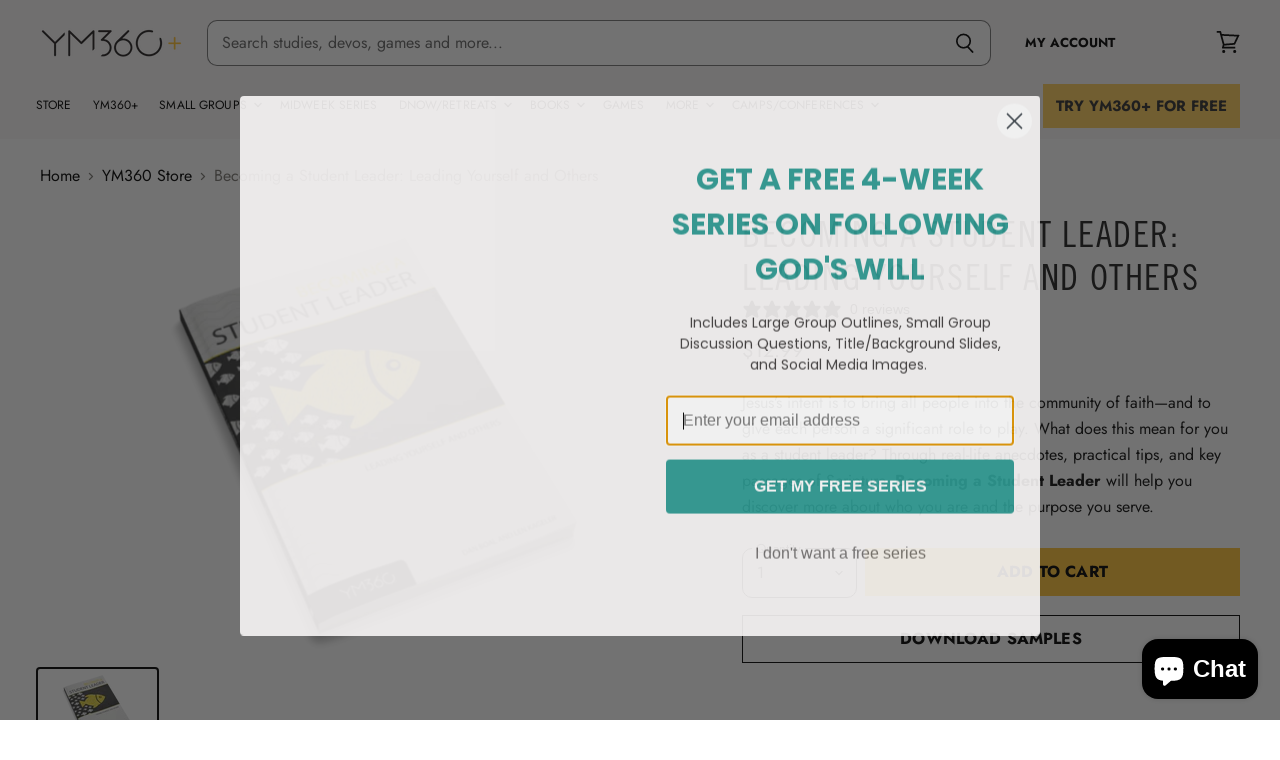

--- FILE ---
content_type: text/css;charset=UTF-8
request_url: https://cached.rebuyengine.com/api/v1/widgets/styles?id=129021&format=css&cache_key=1769742375
body_size: -859
content:
{padding-top:20px}

--- FILE ---
content_type: text/javascript
request_url: https://cdn.shopify.com/extensions/019c0e0f-ba1d-7414-9be2-b097dfb680ca/buy-more-save-more-616/assets/new-main-min.js
body_size: 27887
content:
let render=!0,freegiftpopup=!1,renderingdelay=!1;var final_cart_total_upsell,final_cart_quantity_upsell,amrosia_custom_quantity="",current_currency_price_kai=Number(Shopify.currency.rate);function closeMessage(){const e=document.getElementById("bmsmstickyMessage");e.style.display="none",e.style.visibility="hidden"}function toggleScrollIndicator(){const e=document.querySelector(".bmsm-gift-popup-content"),t=document.querySelector(".scroll-indicator");requestAnimationFrame((()=>{const o=e.scrollHeight>e.clientHeight;t.style.display=o?"block":"none"}))}function showGiftPopup(e){var t;t="bpikvw-a1.myshopify.com"==window.Shopify.shop?JSON.parse(e):JSON.parse(decodeURIComponent(e));const o=document.getElementById("bmsm-gift-popup"),i=document.querySelector(".bmsm-gift-popup-content");if("iymt0v-hw.myshopify.com"!==window.Shopify.shop||isMobileDeviceKai()||(i.style.width="60%"),"danielle-guizio-ny.myshopify.com"!=window.Shopify.shop&&"flex"===o.style.display)return;const n=document.getElementById("gift-options");n.innerHTML="",n.className="bmsm-gift-options";const s=t.reduce(((e,t)=>{const o=`${t.discount_id}_${t.tier_id}_${t.tier_minSpend}`;return e[o]||(e[o]={discount_id:t.discount_id,tier_id:t.tier_id,tier_minSpend:t.tier_minSpend,noofgifts:t.noofgifts||1,products:{},giftpopup:t.giftpopup}),e[o].products[t.product_id]||(e[o].products[t.product_id]={product_name:t.product_name,featured_image:t.featured_image,product_id:t.product_id,variants:[]}),e[o].products[t.product_id].variants.push(t),e}),{});Object.values(s).forEach((e=>{const t=document.createElement("div");t.className="bmsm-gift-group-header",t.innerHTML=null!==e.giftpopup&&void 0!==e.giftpopup?`<h3>${e.giftpopup.replace("{noofgifts}",e.noofgifts)}</h3>`:`<h3>Choose any ${e.noofgifts} gift from below</h3>`,"d1336f-2.myshopify.com"==window.Shopify.shop&&(t.innerHTML="<h3>Containers available at special price for you</h3>"),"b6f6ed-34.myshopify.com"==window.Shopify.shop&&(t.innerHTML='<h5 style="color:black;margin-top:20px;" >Elige un regalo de la siguiente lista.</h5>'),"wkn7z2-1x.myshopify.com"==window.Shopify.shop&&(t.innerHTML=null!==e.giftpopup&&void 0!==e.giftpopup?`<h3 style="font-family:var(--heading-font-family);" >${e.giftpopup.replace("{noofgifts}",e.noofgifts)}</h3>`:`<h3 style="font-family:var(--heading-font-family);" >Choose any ${e.noofgifts} gift from below</h3>`),"incenseaustralia.myshopify.com"==window.Shopify.shop&&(t.innerHTML=null!==e.giftpopup&&void 0!==e.giftpopup?`<h3 style="color:black;">${e.giftpopup.replace("{noofgifts}",e.noofgifts)}</h3>`:`<h3 style="color:black;" >Choose any ${e.noofgifts} gift from below</h3>`),"peachade.myshopify.com"==window.Shopify.shop&&(t.innerHTML=null!==e.giftpopup&&void 0!==e.giftpopup?`<h3 style="color:black;margin-top:20px;">${e.giftpopup.replace("{noofgifts}",e.noofgifts)}</h4>`:`<h3 style="color:black;margin-top:20px;">Choose any ${e.noofgifts} gift from below</h4>`),"ripit-grips.myshopify.com"==window.Shopify.shop&&(t.innerHTML=null!==e.giftpopup&&void 0!==e.giftpopup?`<h4 style="color:black;margin-top:10px;">${e.giftpopup.replace("{noofgifts}",e.noofgifts)}</h4>`:`<h4 style="color:black;margin-top:10px;">Choose any ${e.noofgifts} gift from below</h4>`),"thetotelibrary.myshopify.com"==window.Shopify.shop&&(t.innerHTML=null!==e.giftpopup&&void 0!==e.giftpopup?`<h5 style="color:black;margin-top:20px;">${e.giftpopup.replace("{noofgifts}",e.noofgifts)}</h4>`:`<h5 style="color:black;margin-top:20px;">Choose any ${e.noofgifts} gift from below</h4>`),n.appendChild(t);const s=document.createElement("div");s.className="bmsm-gift-group",s.style.display="flex",s.style.flexWrap="wrap",s.style.gap="20px","doukissa-nomikou.myshopify.com"===window.Shopify.shop&&isMobileDeviceKai()&&(s.style.flexWrap="nowrap",s.style.overflowX="auto",i.style.width="100%",s.style.height="400px"),"doukissa-nomikou.myshopify.com"===window.Shopify.shop&&(i.style.setProperty("height","auto","important"),o.style.setProperty("height","auto","important")),Object.values(e.products).forEach((e=>{const t=document.createElement("div");t.className="bmsm-gift-card","doukissa-nomikou.myshopify.com"===window.Shopify.shop&&isMobileDeviceKai()&&(t.style.width="150px"),"iymt0v-hw.myshopify.com"!==window.Shopify.shop||isMobileDeviceKai()||(t.style.width="240px"),"iymt0v-hw.myshopify.com"===window.Shopify.shop&&isMobileDeviceKai()&&(t.style.width="60%");let o=e.product_name.replace(/[^a-zA-Z0-9\s]/g,"").replace(/\s+/g,"-").replace(/^-+/,"").toLowerCase();var i=e.product_id.match(/(\d+)$/)[1];let n,r;o=/^[0-9]/.test(o)?`id-${o}`:o,"d06409-1b.myshopify.com"===window.Shopify.shop?(n="Auswählen",r="Schließen"):"7ch3mm-ys.myshopify.com"===window.Shopify.shop?window.location.href.includes("/de")?(n="Auswählen",r="Schließen"):(n="Choisir",r="Fermer"):"iymt0v-hw.myshopify.com"===window.Shopify.shop?(n="Auswählen",r="Schließen"):(n="Select",r="Close"),document.querySelector(".bmsm-gift-popup-close-btn").innerText=r;const a=e.featured_image,l=a.startsWith("https://cdn.shopify.com")?a:`/cdn/shop/${a}`;if("pie-me-cafe.myshopify.com"===window.Shopify.shop||"b6f6ed-34.myshopify.com"==window.Shopify.shop)t.innerHTML=`\n    <div style="display:flex;width:100%;height:100%;align-items:flex-start;\n                padding:12px;border-radius:6px;font-family:sans-serif;max-width:600px;">\n      \n     \n      <img src="${l}" alt="${e.product_name}" \n           style="width:60px;height:auto;margin-right:12px;border-radius:4px;flex-shrink:0;">\n      \n     \n      <div style="display:flex;flex-direction:column;flex:1;">\n        \n     \n        <p style="font-size:12px;font-weight:600;margin:0 0 4px 0;">\n          Gratis ${e.product_name}\n        </p>\n        \n      \n        <div style="margin-bottom:8px;">\n          <span style="font-size:14px;color:#666;text-decoration:line-through;margin-right:6px;">\n             ${formatMoney1(e.variants[0].price,2)}\n          </span>\n          <span style="font-size:14px;font-weight:bold;color:#000;">\n            gratis\n          </span>\n        </div>\n        \n        \x3c!-- Button at bottom --\x3e\n        <button id="${o}-select-btn" \n                style="align-self:flex-start;background-color:#e74c3c;color:#fff;\n                       border:none;padding:6px 12px;border-radius:4px;cursor:pointer;\n                       font-size:14px;">\n          seleccionar\n        </button>\n        \n      </div>\n    </div>\n  `;else{let s="";if(1===e.variants.length&&"Default Title"===e.variants[0].variant_name){const t=e.variants[0];s="evolution-wheels-2.myshopify.com"===window.Shopify.shop?"":"d1336f-2.myshopify.com"===window.Shopify.shop&&t.compare_at_price>0?`<div class="bmsm-gift-price">${formatMoney1(t.compare_at_price,2)}</div>`:"doukissa-nomikou.myshopify.com"===window.Shopify.shop?`<div class="bmsm-gift-price">${formatMoney1(0,2)}</div>`:"incenseaustralia.myshopify.com"===window.Shopify.shop?`\n              <div class="bmsm-gift-price" style="color:black;">\n                ${formatMoney1(0,2)}\n                <span style="text-decoration: line-through; margin-left: 6px;">\n                  ${formatMoney1(t.price,2)}\n                </span>\n              </div>\n          `:"thetotelibrary.myshopify.com"==window.Shopify.shop?`\n \n              <div class="bmsm-gift-price" style="color:black;">\n              \n                <span style="text-decoration: line-through; margin-left: 6px;">\n                  ${formatMoney1(t.price,2)}\n                </span>\n                 <span style="color:green; margin-left: 6px;">\n                  ${formatMoney1(0,2)}\n                   </span>\n                \n              </div>\n          `:`<div class="bmsm-gift-price">${formatMoney1(t.price,2)}</div>`}else{const t=e.variants.map((e=>{const t=e.variant_featured_image,o=t.startsWith("https://cdn.shopify.com")?t:`/cdn/shop/${t}`;let i;return i="7ch3mm-ys.myshopify.com"===window.Shopify.shop?window.location.href.includes("/de")?`${e.variant_name} - kostenlos`:`${e.variant_name} - gratuit`:"evolution-wheels-2.myshopify.com"===window.Shopify.shop?`${e.variant_name}`:"thetotelibrary.myshopify.com"==window.Shopify.shop?`${e.variant_name} - Free`:`${e.variant_name} - ${formatMoney1(e.price,2)}`,`<option value="${e.variant_id}" data-image="${o}">\n                        ${i}\n                      </option>`})).join("");s=`\n              <select id="${o}-variants" class="bmsm-gift-variants">\n                ${t}\n              </select>\n            `,"danielle-guizio-ny.myshopify.com"==window.Shopify.shop&&(s=`\n              <select id="variants-${i}" class="bmsm-gift-variants">\n                ${t}\n              </select>\n            `)}const r='\n  <svg xmlns="http://www.w3.org/2000/svg" width="18" height="18" viewBox="0 0 24 24" fill="none" stroke="white" stroke-width="3" stroke-linecap="round" stroke-linejoin="round">\n    <polyline points="20 6 9 17 4 12"></polyline>\n  </svg>\n';"evolution-wheels-2.myshopify.com"===window.Shopify.shop&&(n=r);let a="";"incenseaustralia.myshopify.com"===window.Shopify.shop&&(a='style="color: black;"'),t.innerHTML=`\n            <img id="${o}-image" src="${l}" alt="${e.product_name}" class="bmsm-gift-image">\n            <p class="bmsm-gift-title" ${a}>${e.product_name}</p>\n            ${s}\n            <button id="${o}-select-btn" class="bmsm-gift-select-btn">\n              ${n}\n            </button>\n          `,"danielle-guizio-ny.myshopify.com"==window.Shopify.shop&&(t.innerHTML=`\n            <img id="image-${i}" src="${l}" alt="${e.product_name}" class="bmsm-gift-image">\n            <p class="bmsm-gift-title" ${a}>${e.product_name}</p>\n            ${s}\n            <button id="select-btn-${i}" class="bmsm-gift-select-btn">\n              ${n}\n            </button>\n          `)}s.appendChild(t);var c=t.querySelector(`#${o}-variants`);"danielle-guizio-ny.myshopify.com"==window.Shopify.shop&&(c=t.querySelector(`#variants-${i}`));var p=t.querySelector(`#${o}-image`);"danielle-guizio-ny.myshopify.com"==window.Shopify.shop&&(p=t.querySelector(`#image-${i}`)),c&&c.addEventListener("change",(function(){const e=c.options[c.selectedIndex].getAttribute("data-image");e&&(p.src=e)}));var d=t.querySelector(`#${o}-select-btn`);"danielle-guizio-ny.myshopify.com"==window.Shopify.shop&&(d=t.querySelector(`#select-btn-${i}`)),d&&d.addEventListener("click",(function(){let o;if(c){const t=c.value;o=e.variants.find((e=>e.variant_id===t))}else 1===e.variants.length&&(o=e.variants[0]);o&&(t.classList.add("bmsm-gift-card-selected"),addGiftToCart(o.variant_id,o.discount_id,o.tier_minSpend))}))})),n.appendChild(s),"javasokb2b.myshopify.com"===window.Shopify.shop&&(n.querySelectorAll(".bmsm-gift-variants").forEach((e=>{e.style.display="none"})),n.querySelectorAll(".bmsm-gift-price").forEach((e=>{e.style.display="none"})),n.querySelectorAll(".bmsm-gift-select-btn").forEach((e=>{e.style.backgroundColor="#297373"}))),"iymt0v-hw.myshopify.com"==window.Shopify.shop&&n.querySelectorAll(".bmsm-gift-select-btn").forEach((e=>{e.style.backgroundColor="#974950"})),"peachade.myshopify.com"==window.Shopify.shop&&(n.querySelectorAll(".bmsm-gift-select-btn").forEach((e=>{e.style.backgroundColor="#f6b5c0"})),document.querySelector(".bmsm-gift-popup-close-btn").style.backgroundColor="#825952"),"wkn7z2-1x.myshopify.com"==window.Shopify.shop&&(n.querySelectorAll(".bmsm-gift-select-btn").forEach((e=>{e.style.backgroundColor="#F2D2BD",e.style.fontFamily="var(--heading-font-family)"})),document.querySelector(".bmsm-gift-popup-close-btn").style.backgroundColor="#ffffff",document.querySelector(".bmsm-gift-popup-close-btn").style.border="1px solid black",document.querySelector(".bmsm-gift-popup-close-btn").style.color="black",document.querySelector(".bmsm-gift-popup-close-btn").style.fontFamily="var(--heading-font-family)",n.querySelectorAll(".bmsm-gift-variants").forEach((e=>{e.style.backgroundColor="#ffffff",e.style.border="1px solid black",e.style.borderRadius="4px",e.style.fontFamily="var(--heading-font-family)"})),n.querySelectorAll(".bmsm-gift-title").forEach((e=>{e.style.fontFamily="var(--heading-font-family)"})))})),"flex"!==o.style.display&&(document.querySelector(".bmsm-gift-popup-content").addEventListener("touchmove",(function(e){e.stopPropagation()}),{passive:!1}),o.style.display="flex",o.style.visibility="visible",i.style.display="block",i.style.visibility="visible",toggleScrollIndicator())}function addGiftToCart(e,t,o){const i=[{id:e.replace("gid://shopify/ProductVariant/",""),quantity:1,properties:{_discountid:t,_tier_minSpend:o.toString(),_added_by:"bmsm_pb"}}];sessionStorage.setItem(e.replace("gid://shopify/ProductVariant/",""),(new Date).toISOString()),fetch(window.Shopify.routes.root+"cart/add.js",{method:"POST",headers:{"Content-Type":"application/json"},body:JSON.stringify({items:i})}).then((e=>e.json())).then((e=>{closeGiftPopup(),fetchAndUpdateMultipleSections("add",e,window.pageType,t)})).catch((e=>{}))}function closeGiftPopup(){document.getElementById("bmsm-gift-popup").style.display="none"}function showGiftCarousel(e){let t=[];if(Array.isArray(e))t=e;else if("string"==typeof e)try{t=JSON.parse(e)}catch(o){try{t=JSON.parse(decodeURIComponent(e))}catch(e){return}}if(!t||0===t.length)return void destroyGiftCarousels();const o=ensureGiftCarouselWrapper();if(!o)return;o.style.display="block",o.style.visibility="visible",document.querySelectorAll(".bmsm-achievement-text").forEach((e=>{e.dataset.bmsmPrevDisplay||(e.dataset.bmsmPrevDisplay=e.style.display||""),e.style.display="none"}));const i=groupGiftsForCarousel(t);let n=null,s=-1;if(i.forEach((e=>{const t="na"===e.tierMinSpend?-1:parseFloat(e.tierMinSpend)||-1;t>s&&(s=t,n=e)})),!n)return void destroyGiftCarousels();const r=new Set,a=n,l=`bmsm-gift-carousel-${a.discountId}-${a.tierMinSpend}`;r.add(l);let c=document.getElementById(l);c||(c=document.createElement("div"),c.id=l,c.className="bmsm-gift-carousel-section bmsm-upsell-carousel",o.appendChild(c),attachGiftCarouselEvents(c)),renderGiftCarouselSection(c,a),o.querySelectorAll(".bmsm-gift-carousel-section").forEach((e=>{if(!r.has(e.id)){const t=e.querySelector(".bmsm-gift-splide");if(t&&t._bmsmSplide){try{t._bmsmSplide.destroy(!0)}catch(e){}delete t._bmsmSplide}e.remove()}}))}function ensureGiftCarouselWrapper(){let e=document.getElementById("bmsm-gift-carousel-wrapper");if(e)return e;const t=document.querySelector(".bmsm-cart-drawer-block")||document.getElementById("bmsm-cartDrawerBlock")||document.querySelector(".bmsm-product-page-block")||document.getElementById("bmsm-productPageBlock");return t?(e=document.createElement("div"),e.id="bmsm-gift-carousel-wrapper",e.className="bmsm-gift-carousel-wrapper",t.appendChild(e),e):null}function destroyGiftCarousels(){const e=document.getElementById("bmsm-gift-carousel-wrapper");e?(e.querySelectorAll(".bmsm-gift-splide").forEach((e=>{if(e._bmsmSplide){try{e._bmsmSplide.destroy(!0)}catch(e){}delete e._bmsmSplide}})),e.remove(),document.querySelectorAll(".bmsm-achievement-text").forEach((e=>{e.style.display=e.dataset.bmsmPrevDisplay||""}))):document.querySelectorAll(".bmsm-achievement-text").forEach((e=>{e.style.display=e.dataset.bmsmPrevDisplay||""}))}function groupGiftsForCarousel(e){const t=e.reduce(((e,t)=>{const o=t.tier_minSpend??t.tier_minspend??t.tierMinSpend??"na",i=`${t.discount_id}_${o}`;if(!e[i]){const n=t.noofgifts||1;let s=`Choose any ${n} gift`;t.giftpopup&&(s=t.giftpopup.replace("{noofgifts}",n)),e[i]={discountId:t.discount_id,tierMinSpend:o,heading:s,noOfGifts:n,items:[]}}return e[i].items.push(t),e}),{});return Object.values(t)}function renderGiftCarouselSection(e,t){const o=`${e.id}-splide`,i=t.items.map((e=>`<li class="splide__slide">${createGiftCarouselCard(e)}</li>`)).join("");e.innerHTML=`\n      <div class="bmsm-gift-carousel-header">\n     \n      </div>\n      <div class="splide bmsm-gift-splide" id="${o}">\n        <div class="splide__track">\n          <ul class="splide__list">\n            ${i}\n          </ul>\n        </div>\n      </div>\n    `,setupGiftCarouselSplide(e)}function createGiftCarouselCard(e){const t=e.variant_featured_image||e.featured_image||"",o=t?t.startsWith("http")?t:`/cdn/shop/${t.replace(/^\/+/,"")}`:"",i="number"==typeof e.price?e.price:0,n="number"==typeof e.compare_at_price&&e.compare_at_price>0?e.compare_at_price:i,s=formatMoney1(0,2),r=n>0?formatMoney1(n,2):"",a=e.variant_name&&"Default Title"!==e.variant_name?e.variant_name:"";return`\n      <div class="bmsm-upsell-product-card" data-product-id="${e.product_id||""}">\n        <div class="bmsm-upsell-product-image">\n          ${o?`<img src="${o}" alt="${e.product_name||""}" loading="lazy" onerror="this.style.display='none'">`:""}\n        </div>\n        <div class="bmsm-upsell-product-info">\n          <h4 class="bmsm-upsell-product-title" title="${e.product_name||""}">\n            ${e.product_name||""}\n          </h4>\n          ${a?`<p class="bmsm-gift-carousel-variant">${a}</p>`:""}\n          <div class="bmsm-upsell-product-price">\n            ${r?`<span class="bmsm-upsell-compare-price">${r}</span>`:""}\n            <span class="bmsm-upsell-current-price">${s}</span>\n          </div>\n          <div class="bmsm-upsell-variant-cart-row">\n            <button\n              class="bmsm-upsell-add-to-cart"\n              data-variant-id="${e.variant_id}"\n              data-discount-id="${e.discount_id}"\n              data-tier-min="${e.tier_minSpend??e.tier_minspend??""}"\n            >\n              <span class="label">${window.bmsmGiftCarouselCta||"Select Gift"}</span>\n            </button>\n          </div>\n        </div>\n      </div>\n    `}function attachGiftCarouselEvents(e){"true"!==e.dataset.bmsmGiftBound&&(e.dataset.bmsmGiftBound="true",e.addEventListener("click",(e=>{const t=e.target.closest(".bmsm-upsell-add-to-cart");if(!t)return;const o=t.getAttribute("data-variant-id"),i=t.getAttribute("data-discount-id"),n=t.getAttribute("data-tier-min");o&&addGiftToCart(o,i,n)})))}function setupGiftCarouselSplide(e){const t=e.querySelector(".bmsm-gift-splide");if(!t)return;if(t._bmsmSplide){try{t._bmsmSplide.destroy(!0)}catch(e){}delete t._bmsmSplide}const o=()=>{try{e.style.display="block",e.style.visibility="visible";const o=new Splide(t,getOptionsForContainer(e));t._bmsmSplide=o,o.mount()}catch(e){}};"undefined"==typeof Splide?loadSplide().then(o).catch((e=>{})):o()}const formatMoney1=(e,t,o=!0)=>{const i=window.Shopify.currency.active,n=/^[a-z]{2}-[A-Z]{2}$/.test(window.Shopify.locale)?window.Shopify.locale:`${window.Shopify.locale}-${window.Shopify.country}`,s=roundup(parseFloat(e));let r=0;"d06409-1b.myshopify.com"===window.Shopify.shop&&(r=0===t?0:2),"63bfd6-5f.myshopify.com"===window.Shopify.shop&&(r=2);let a=new Intl.NumberFormat(n,{style:"currency",currency:i,minimumFractionDigits:r,maximumFractionDigits:r}).format(s);return"63bfd6-5f.myshopify.com"===window.Shopify.shop&&(a=a.replace(/\s+/g,"")),a};function refreshCartData(e){"2b2641-3.myshopify.com"!=window.Shopify.shop&&setTimeout((()=>{initializeUpsellsFromActiveMetaobjects()}),900),window.bmsmcustomdiv=!1,"welkom01-c31b.myshopify.com"===window.Shopify.shop&&window.location.href.startsWith("https://theragcompany.eu/")||"incenseaustralia.myshopify.com"==window.Shopify.shop&&window.customerTags?.includes("Wholesale")||(render||3===e)&&(render=!1,fetch("/cart.js").then((e=>e.json())).then((t=>{if((parseFloat(window.bmsmcartlength)||0)===t.item_count&&1===e)return;parseFloat(sessionStorage.getItem("bmsmCartLength"))===t.item_count?window.bmsmshowGiftPopup=!1:(window.bmsmshowGiftPopup=!0,sessionStorage.setItem("bmsmCartLength",t.item_count)),window.bmsmcartlength=t.item_count;let o={promoBar:{nometaobjects:0,isprogressbar:!1},productPageBlock:{nometaobjects:0,isprogressbar:!1},cartDrawerBlock:{nometaobjects:0,isprogressbar:!1},customprogressbar:{nometaobjects:0,isprogressbar:!1},stickyprogressbar:{nometaobjects:0,isprogressbar:!1}};const i=window.Shopify.country,n=parseFloat(window.Shopify.currency.rate),s=window.Shopify.locale;let r=[],a=window.pageType;"the-dragontree-apothecary.myshopify.com"!=window.Shopify.shop?(a.startsWith("product.")&&(a="product"),a.startsWith("collection.")&&(a="collection")):a="product";const l=window.location.pathname;"all"===(l.startsWith("/collections/")?l.split("/")[2]:null)&&(a="index"),window.activeMetaobjects&&window.activeMetaobjects.length>0&&window.activeMetaobjects.forEach((l=>{if(document.referrer){const e=new URL(document.referrer);if(e.searchParams.has("bmsmpreviewid")){const t=e.searchParams.get("bmsmpreviewid"),o=new URL(window.location.href);o.searchParams.set("bmsmpreviewid",t),window.history.pushState({},"",o)}}const c=window.location.href,p=l.discountId,d=new URLSearchParams(new URL(c).search);if(d.has("bmsmpreviewid")){if(d.get("bmsmpreviewid")!==p)return}else if(p.includes("bmsmPreview"))return;if(d.has("bmsmpreviewid")){if(d.get("bmsmpreviewid")===p){const e=document.getElementById("bmsmstickyMessage");e.style.display="block",e.style.visibility="visible"}}var m=l.selectedMarkets||[];if("c2d5db-7b.myshopify.com"==window.Shopify.shop&&(m=[]),"skalli-essentials.myshopify.com"==window.Shopify.shop&&"1213"==p&&"US"==window.Shopify.country)return;if(m.length>0&&!(Array.isArray(m)&&"string"==typeof m[0]?m.includes(i):m.some((e=>e.marketCountryCode===i))))return;if(window.kaicart&&(r=JSON.parse(window.kaicart),window.productId&&window.kaicurrenctproduct)){const e=window.productId,t=window.kaicurrenctproduct.map((e=>e.handle)),o=r.find((t=>t.product_id===e));o?o.collections=Array.from(new Set([...o.collections,...t])):r.push({product_id:e,collections:t})}let u=!1,y=!1,f=!1,h=!1,g=!1,w=!1,b=!1,S=!0;if(l.tiers&&l.tiers.length>0){const{cartCondition:e,displayCondition:o=!1}=l.tiers[0];if("1 product in cart"===e&&0===t.items.length){const e=document.querySelector(`.bmsm-tier-timeline[id="${l.discountId}"]`);return void(e&&(e.style.display="none"))}{const e=document.querySelector(`.bmsm-tier-timeline[id="${l.discountId}"]`);e&&"none"===e.style.display&&(e.style.display="block")}if(o){const e=new URLSearchParams(window.location.search).get("variant");e&&e!==window.selectedVariantId&&(window.selectedVariantId=e);window.productId;const t=(window.kaicurrenctproduct||[]).map((e=>e.handle)),o="gid://shopify/ProductVariant/"+window.selectedVariantId,i=window.location.pathname,n=i.startsWith("/collections/")?i.split("/")[2]:null;"collection"!==a&&"product"!==a&&"index"!==a&&(S=!1),l.selectedCollectionIds.length>0&&"collection"===a&&(n&&l.selectedCollectionIds.includes(n)||(S=!1)),l.selectedExcludedCollectionIds.length>0&&"collection"===a&&n&&l.selectedExcludedCollectionIds.includes(n)&&(S=!1),"product"===a&&(0!==l.selectedProductVariantIds.length&&l.selectedProductVariantIds.includes(o)||0!==l.selectedCollectionIds.length&&t.some((e=>l.selectedCollectionIds.includes(e)))||!(l.selectedProductVariantIds.length>0||l.selectedCollectionIds.length>0)||(S=!1)),l.selectedExcludedProductVariantIds.length>0&&"product"===a&&l.selectedExcludedProductVariantIds.includes(o)&&(S=!1),l.selectedExcludedCollectionIds.length>0&&"product"===a&&t.some((e=>l.selectedExcludedCollectionIds.includes(e)))&&(S=!1),0===l.selectedCollectionIds.length&&0===l.selectedExcludedCollectionIds.length&&(l.selectedProductVariantIds.length>0||l.selectedExcludedProductVariantIds.length>0)&&"collection"===a&&(S=!1),S&&(u=!0,y=!0,f=!0,h=!0,g=!0,w=!0,b=!0)}else u=!0,y=!0,f=!0,h=!0,g=!0,w=!0,b=!0}const _=l.discountType||"value",v=l.selectedProductVariantIds||[],x=l.selectedProductIds||[];var C=l.selectedCollectionIds||[];const k=l.selectedExcludedProductVariantIds||[],$=l.selectedExcludedProductIds||[],E=l.selectedExcludedCollectionIds||[];"algebra-and-beyond.myshopify.com"==window.Shopify.shop&&"/"===window.location.pathname&&(C=[]);const T=0===v.length&&0===x.length&&0===C.length&&0===k.length&&0===$.length&&0===E.length,q=0===v.length&&0===x.length&&0===C.length,I=t.items.filter((e=>{const t=e.properties._discountid||null,o=e.properties._tier_minSpend||null,i=e.properties._added_by||null,n=e.properties._bundle_data||null;if(null!==i&&null!==t&&null!==o)return!1;if("doukissa-nomikou.myshopify.com"===window.Shopify.shop&&n)return!1;if(T)return!0;const s=`gid://shopify/ProductVariant/${e.variant_id}`,a=`gid://shopify/Product/${e.product_id}`,l=a.replace("gid://shopify/Product/",""),c=v.includes(s),p=x.includes(a),d=r.find((e=>e.product_id.toString()===l.toString()));let m=!1,u=!1;d&&(m=d.collections.some((e=>C.includes(e))),u=E.length>0&&d.collections.some((e=>E.includes(e))));const y=k.length>0&&k.includes(s),f=$.length>0&&$.includes(a);return!(y||f||u)&&(c||p||m||q)})),M=l.tiers[0]?.calcDiscount??!1;let A=0;if(A=M&&l.tiers.every((e=>"free_gift"===e.tierType||"free_shipping"===e.tierType))?I.reduce(((e,t)=>e+t.final_line_price),0)/100:I.reduce(((e,t)=>e+t.final_line_price+t.line_level_total_discount),0)/100,"c2d5db-7b.myshopify.com"===window.Shopify.shop){const e=I.filter((e=>0!==e.line_price));A=M&&l.tiers.every((e=>"free_gift"===e.tierType||"free_shipping"===e.tierType))?e.reduce(((e,t)=>e+t.final_line_price),0)/100:e.reduce(((e,t)=>e+t.final_line_price+t.line_level_total_discount),0)/100,t.discount_codes&&t.discount_codes.some((e=>"WELCOME10"===e.code&&!0===e.applicable))&&(A-=.1*A)}const F=(t.cart_level_discount_applications||[]).filter((e=>"discount_code"===e.type)).reduce(((e,t)=>e+(t.total_allocated_amount||0)),0)/100,B=Math.max(A-F,0);if(A=B,"capsole-6168.myshopify.com"==window.Shopify.shop&&["871","873"].includes(String(l.discountId))&&t.items.forEach((e=>{e.selling_plan_allocation&&e.selling_plan_allocation.selling_plan&&/1 Month|3 Month|6 Month|3 Months|6 Months/i.test(e.selling_plan_allocation.selling_plan.name)&&(A-=(e.final_line_price||0)/100)})),"capsole-6168.myshopify.com"==window.Shopify.shop&&["872","874"].includes(String(l.discountId))&&t.items.forEach((e=>{e.selling_plan_allocation||(A-=(e.final_line_price||0)/100)})),"wiwsk1-1w.myshopify.com"===window.Shopify.shop){t.items.some((e=>e.total_discount>0))&&t.items.forEach((e=>{e.total_discount>0&&(A-=(e.total_discount||0)/100)}))}"1101"!=p&&"1077"!=p||t.items.forEach((e=>{e.discounts&&e.discounts.length>0&&e.discounts.forEach((e=>{if("Bundle-Vorteil"===e.title){const t=e.amount||0;A-=t/100}}))})),"2b2641-3.myshopify.com"==window.Shopify.shop&&t.items.forEach((e=>{e.discounts&&e.discounts.length>0&&e.discounts.forEach((e=>{const t=e.amount||0;A-=t/100}))}));const L=I.reduce(((e,t)=>{const o=8432173547805===t.product_id,i=window.Shopify&&"jeesauce-com.myshopify.com"===window.Shopify.shop;return e+(o&&i?2*t.quantity:t.quantity)}),0);let P=I.reduce(((e,t)=>t.properties&&t.properties._YmqItemPrice?e+parseFloat(t.properties._YmqItemPrice)*n*t.quantity:e),0);if(window.Shopify&&"c2d5db-7b.myshopify.com"===window.Shopify.shop){P=I.filter((e=>{const t=e.properties&&e.properties._added_by,o=e.properties&&e.properties._discountid&&e.properties._tier_minSpend;return!("bmsm_pb"===t&&o)})).reduce(((e,t)=>t.properties&&t.properties._YmqItemPrice?e+parseFloat(t.properties._YmqItemPrice)*n*t.quantity:e),0)}if("manupskin.myshopify.com"==window.Shopify.shop){t.items.some((e=>e.selling_plan_allocation&&e.selling_plan_allocation.selling_plan))&&(A=100)}A+=P,final_cart_total_upsell=A,final_cart_quantity_upsell=L,window.kaieligible=!0;var j="value"===_?A:L;if("ambrosia-nutraceuticals.myshopify.com"==window.Shopify.shop&&""!=amrosia_custom_quantity&&(amrosia_custom_quantity=parseInt(amrosia_custom_quantity,10),j=amrosia_custom_quantity),window.kaieligibleDiscountIds=window.kaieligibleDiscountIds||[],l.tiers&&l.tiers.length>0){const{cartCondition:e}=l.tiers[0];if("eligible"===e&&0===j){const e=document.querySelector(`.bmsm-tier-timeline[id="${l.discountId}"]`);e&&(e.style.display="none"),window.kaieligibleDiscountIds.push(l.discountId),window.kaieligible=!1}else{const e=document.querySelector(`.bmsm-tier-timeline[id="${l.discountId}"]`);e&&"none"===e.style.display&&(e.style.display="block")}}let z=l.tiers;z=z.sort(((e,t)=>parseFloat(e.minSpend)-parseFloat(t.minSpend))),z=z.map(((e,t)=>(null!==e.tierId&&void 0!==e.tierId||(e.tierId=t),e)));const D=m.find((e=>e.marketCountryCode===i&&e.tiers));z=D?z.map((e=>{const t=D.tiers.find((t=>t.tierId===e.tierId));return t?{...e,minSpend:t.trigger?t.trigger:e.minSpend,value:t.value?t.value:e.value}:{...e,minSpend:"value"===_?parseFloat(e.minSpend)*n:e.minSpend,value:"amount"===e.tierType?parseFloat(e.value)*n:e.value}})):z.map((e=>({...e,minSpend:"value"===_?parseFloat(e.minSpend)*n:e.minSpend,value:"amount"===e.tierType?parseFloat(e.value)*n:e.value}))),"c2d5db-7b.myshopify.com"===window.Shopify.shop&&"LB"===i&&(z=z.map((e=>"free_shipping"===e.tierType?{...e,minSpend:50}:e)));const H=z[0].selectedLanguages;let G=z[0].enableTranslations||!1;if(H&&H.length>0&&G&&(z=z.map((e=>{const t=H.find((t=>t.tierId===e.tierId&&t.locale===s));return t&&(null!==t.nudgeText&&""!==t.nudgeText&&(e.nudgeText=t.nudgeText),null!==t.achievementText&&""!==t.achievementText&&(e.achievementText=t.achievementText),null!==t.freegiftname&&""!==t.freegiftname&&(e.freegiftname=t.freegiftname),null!==t.amountsuffix&&""!==t.amountsuffix&&(e.amountsuffix=t.amountsuffix),null!==t.discountLabel&&""!==t.discountLabel&&(e.discountLabel=t.discountLabel),null!==t.freeshippingname&&""!==t.freeshippingname&&(e.freeshippingname=t.freeshippingname),null!==t.mysterygiftordernote&&""!==t.mysterygiftordernote&&(e.mysterygiftordernote=t.mysterygiftordernote),null!==t.discountTag&&""!==t.discountTag&&(e.discountTag=t.discountTag),null!==t.giftpopup&&""!==t.giftpopup&&(e.giftpopup=t.giftpopup),null!==t.claimtext&&""!==t.claimtext&&(e.claimtext=t.claimtext)),e})),l.variant_stock_array&&l.variant_stock_array.length>0&&(l.variant_stock_array=l.variant_stock_array.map((e=>{const t=H.find((t=>t.tierId.toString()===e.tier_id&&t.locale===s&&l.discountId===e.discount_id));return t&&(null!==t.giftpopup&&""!==t.giftpopup&&(e.giftpopup=t.giftpopup),null!==t.claimtext&&""!==t.claimtext&&(e.claimtext=t.claimtext)),e})))),z=z.sort(((e,t)=>parseFloat(e.minSpend)-parseFloat(t.minSpend))),l.variant_stock_array&&l.variant_stock_array.length>0&&l.variant_stock_array.forEach((e=>{if(e.discount_id===l.discountId){const t=z.find((t=>t.tierId.toString()===e.tier_id));t&&(e.tier_minSpend=parseFloat(t.minSpend))}})),z&&Array.isArray(z)&&z.length>0){const i=z.slice().reverse().find((e=>j>=parseFloat(e.minSpend))),n=z.find((e=>j<parseFloat(e.minSpend))),s=z.slice().reverse().find((e=>j>=parseFloat(e.minSpend)&&("free_gift"===e.tierType||"bogo"===e.tierType)&&!0!==e.nodisc));if(window.bmsmpreviousTier=i?i.minSpend:0,!window.BMSMSectionRefresh){let e={},o=l.tiers[0].replaceGifts??!1;t.items.forEach((t=>{const n=t.properties._discountid===p;let r=!1;r=i&&o?parseFloat(t.properties._tier_minSpend||0)!==parseFloat(s?.minSpend??-1):parseFloat(t.properties._tier_minSpend||0)>j;const a="bmsm_pb"===t.properties._added_by;var l=t.final_line_price>0||0===t.price,c=t.final_line_price>0;"1uhrmb-ix.myshopify.com"!=window.Shopify.shop&&"kacy56-1a.myshopify.com"!=window.Shopify.shop||"1"==t.final_line_price&&(c=!1),"mg-naturals.myshopify.com"!=window.Shopify.shop&&"mg-naturals.myshopify.com"!=window.Shopify.shop&&"pectiv-4913.myshopify.com"!=window.Shopify.shop&&"pectiv-ksa.myshopify.com"!=window.Shopify.shop&&"63bfd6-5f.myshopify.com"!=window.Shopify.shop&&"equidae-botanical-horse-care.myshopify.com"!=window.Shopify.shop&&"1uhrmb-ix.myshopify.com"!=window.Shopify.shop&&"thefazlab.myshopify.com"!=window.Shopify.shop&&"danielle-guizio-ny.myshopify.com"!=window.Shopify.shop||(l=!0);let d=n&&r&&a&&l;"fashioncore-gr.myshopify.com"!==window.Shopify.shop&&"7dbb89-30.myshopify.com"!==window.Shopify.shop||(d=n&&r&&a);let m=!1;if(!r&&n&&a&&c){const e=sessionStorage.getItem(t.variant_id);if(e){const o=Date.now(),i=e?new Date(e).getTime():null,n=i?(o-i)/1e3:0;m=i&&n>3,"kasbahmen.myshopify.com"!=window.Shopify.shop&&m&&sessionStorage.setItem(t.variant_id,"deleted")}}d&&sessionStorage.removeItem(t.variant_id),(d||m)&&(e[t.key]=0);const u=0===t.price,y=t.quantity>1;n&&u&&a&&y&&(e[t.key]=1)})),Object.keys(e).length>0&&(window.BMSMSectionRefresh=!0,updateCartQuantity("update",e,p))}let r;r="value"===_?n?formatMoney1(parseFloat(n.minSpend)-j,2):"":n?""+(parseFloat(n.minSpend)-j):"";let c="&nbsp;";i&&(c=i.achievementText.replace("{Value}",formatTierValue(i)).replace("{noofgifts}",i.noofgifts)),""===c.trim()&&(c="&nbsp;");let d=l.placementStyles.announcementBar.text,m=n?n.nudgeText.replace("{Trigger - Current}",r).replace("{Value}",formatTierValue(n)).replace("{noofgifts}",n.noofgifts):"&nbsp;";l.placementStyles.announcementBar&&l.placementStyles.announcementBar.text&&n?d=l.placementStyles.announcementBar.text.replace("{Trigger - Current}",r).replace("{Value}",formatTierValue(n)).replace("{noofgifts}",n.noofgifts):l.placementStyles.announcementBar&&l.placementStyles.announcementBar.text&&!n&&(d=c);let S=d,v=d;if(!window.BMSMSectionRefresh){let e=l.tiers[0].replaceGifts??!1,o=z.filter((e=>{const t=Array.isArray(e.giftProductId)?1===e.giftProductId.length&&Array.isArray(e.giftProductId[0]?.variants)&&1===e.giftProductId[0].variants.length?e.giftProductId[0].variants[0]?.id:null:e.giftProductId;return j>=parseFloat(e.minSpend)&&"free_gift"===e.tierType&&(!e.gifttype||null===e.gifttype||"define_free_gift"===e.gifttype)&&!0!==e.nodisc&&null!==t}));if(e&&o.length>0){const e=z.slice().reverse().find((e=>j>=parseFloat(e.minSpend)&&("free_gift"===e.tierType||"bogo"===e.tierType)));o=e&&"define_free_gift"===e.gifttype?o.filter((t=>t.minSpend===e.minSpend)):[]}let i=[];if(o.forEach((e=>{const o=(Array.isArray(e.giftProductId)?1===e.giftProductId.length&&Array.isArray(e.giftProductId[0]?.variants)&&1===e.giftProductId[0].variants.length?e.giftProductId[0].variants[0]?.id:null:e.giftProductId).replace("gid://shopify/ProductVariant/","");let n=!0;n=t.items.some((e=>void 0!==e.properties?._discountid&&void 0!==e.properties?._tier_minSpend&&void 0!==e.properties?._added_by&&"bmsm_pb"===e.properties?._added_by&&o===`${e.variant_id}`));const s=sessionStorage.getItem(o);"sz0efx-qg.myshopify.com"===window.Shopify.shop?s&&"error"===s&&(n=!0):"ambrosia-nutraceuticals.myshopify.com"===window.Shopify.shop||"canyoncreekringco.myshopify.com"===window.Shopify.shop||!s||"deleted"!==s&&"error"!==s||(n=!0),!s||"ckc-trade.myshopify.com"!==window.Shopify.shop&&"ckc-consumer.myshopify.co"!==window.Shopify.shop&&"airyday-trial.myshopify.com"!==window.Shopify.shop||(n=!0);let r=l.tiers[0].giftDelete??!1;s&&r&&(n=!0),n||(i.push({id:o,quantity:1,properties:{_discountid:p,_tier_minSpend:e.minSpend,_added_by:"bmsm_pb"}}),sessionStorage.setItem(o.replace("gid://shopify/ProductVariant/",""),(new Date).toISOString()))})),i.length>0&&(window.BMSMSectionRefresh=!0,updateCartQuantity("add",i,p),"doukissa-nomikou.myshopify.com"===window.Shopify.shop&&i.forEach(((e,t)=>{const o=l.variant_stock_array.find((t=>t.variant_id===`gid://shopify/ProductVariant/${e.id}`));if(o){const t=document.createElement("div");t.id=`gift-added-popup-${e.id}`,t.className="bmsm-gift-popup-toast";const i=document.createElement("img");i.src=`/cdn/shop/${o.featured_image}`,i.alt=o.product_name,i.className="bmsm-gift-popup-image";const n=document.createElement("div");n.className="bmsm-gift-popup-text";const s=document.createElement("strong");s.innerText="Gift added!";const r=document.createElement("p");r.innerText=o.product_name,n.appendChild(s),n.appendChild(r);const a=document.createElement("span");a.innerHTML="&times;",a.className="bmsm-gift-popup-close",a.addEventListener("click",(()=>{t.remove()})),t.appendChild(i),t.appendChild(n),t.appendChild(a),document.body.appendChild(t),setTimeout((()=>{t.remove()}),5e3)}}))),o){let e=document.querySelector('form[action$="/cart"]:not([action*="/cart/add"]):not([id^="product"])');if(e){const t=e.querySelectorAll('a[href*="/products/"][href*="?variant="]'),i=o.map((e=>Array.isArray(e.giftProductId)&&1===e.giftProductId.length&&Array.isArray(e.giftProductId[0]?.variants)&&1===e.giftProductId[0].variants.length?e.giftProductId[0].variants[0]?.id.replace("gid://shopify/ProductVariant/",""):"string"==typeof e.giftProductId?e.giftProductId.replace("gid://shopify/ProductVariant/",""):null)).filter(Boolean);t.forEach((e=>{const t=new URL(e.href,window.location.origin).searchParams.get("variant");if(i.includes(t)){let t=e.parentElement.parentElement;const o=t?.textContent?.trim().replace(",","."),i=null!==t.querySelector("s"),n=Array.from(t.querySelectorAll("*")).filter((e=>/\d/.test(e.textContent))).some((e=>{const t=window.getComputedStyle(e);return t.textDecorationLine.includes("line-through")||t.textDecoration.includes("line-through")})),s=/\b0[.,]00\b/;!i&&!n&&o&&s.test(o)&&t.querySelectorAll("input, button").forEach((e=>{e.disabled=!0}))}}))}}}if(calculateAndShowEligibleGifts(j,t,z,p,l.variant_stock_array,l.tiers[0].replaceGifts??!1),!window.BMSMSectionRefresh){let e=l.tiers[0].replaceGifts??!1,o=z.filter((e=>"free_gift"===e.tierType&&"mystery_gift"===e.gifttype&&!0!==e.nodisc)).map((e=>e.mysterygiftordernote)).filter((e=>null!==e)),i=[];if(o){if(i=z.filter((e=>j>=parseFloat(e.minSpend)&&"free_gift"===e.tierType&&"mystery_gift"===e.gifttype&&!0!==e.nodisc)),e&&i.length>0){const e=z.slice().reverse().find((e=>j>=parseFloat(e.minSpend)&&("free_gift"===e.tierType||"bogo"===e.tierType)));i=e&&"mystery_gift"===e.gifttype?i.filter((t=>t.minSpend===e.minSpend)):[]}let n=[],s=t.note?t.note.split(",").map((e=>e.trim())):[];s=s.filter((e=>!o.includes(e))),i.forEach((e=>{n.push(e.mysterygiftordernote)})),n.forEach((e=>{s.includes(e)||s.push(e)})),s.length>0&&t.note!==s.join(", ")?(window.BMSMSectionRefresh=!0,updateCartQuantity("note",s.join(", "),p)):0===s.length&&""!=t.note&&updateCartQuantity("note","",p)}}if(l.placementStyles.announcementBar&&l.placementStyles.announcementBar.enable&&u){const e=l.placementStyles.announcementBar.pages||"All";if(isPageApplicable(e)){const e=document.getElementById("bmsm-announcement-bar");e&&(document.body.insertAdjacentElement("afterbegin",e),e.innerHTML=d||`${"&nbsp;"!==c?c:""}${"&nbsp;"!==c&&"&nbsp;"!==m?", ":""}${"&nbsp;"!==m?m:""}`,e.classList.add("bmsm-announcement-bar"),e.style.display="block",e.style.backgroundColor=applyColor(l.placementStyles.announcementBar.backgroundColor),e.style.color=applyColor(l.placementStyles.announcementBar.textColor),e.style.fontFamily=l.placementStyles.announcementBar.font,e.style.fontSize=l.placementStyles.announcementBar.fontSize)}}if(l.placementStyles.promoBar&&l.placementStyles.promoBar.enable&&y){const i=l.placementStyles.promoBar.pages||"All";if(isPageApplicable(i)&&("index"===a||"collection"===a||"product"===a||"search"===a)){const i=document.getElementById("bmsm-promoBar");if(i){let n=document.querySelector("main");n||(n=document.querySelector('[role="main"]')),n&&n.insertAdjacentElement("afterbegin",i),i.style.display="block",i.classList.add("bmsm-promo-bar","page-width"),renderTimeline("bmsm-promoBar",l,z,j,c,m,_,o,a,e,t),o.promoBar.isprogressbar=!0,o.promoBar.nometaobjects+=1}}}if(l.placementStyles.productPageBlock&&l.placementStyles.productPageBlock.enable&&f&&"product"===a){const i=document.getElementById("bmsm-productPageBlock");if(i){let n;const s=window.activeMetaobjects.find((e=>e?.tiers?.[0]?.cssConfig))?.tiers[0]?.cssConfig;if(s&&s.productPageBlock&&s.productPageBlock.pdp_classname&&"string"==typeof s.productPageBlock.pdp_classname){const e=s?.productPageBlock?.pdp_classname;n=document.querySelector(e)}n||(n=document.querySelector('form[action$="/cart/add"][method="post"][id^="product-form-template"]')),n||(n=document.querySelector('form[action$="/cart/add"][method="post"][id*="product"][id*="form"][id*="template"]')),n||(n=document.querySelector('form[action$="/cart/add"][method="post"][id^="product-form"]')),n||(n=document.querySelector('form[action$="/cart/add"][method="post"][id^="product_form"]')),n||(n=document.querySelector('form[action="/cart/add"][method="post"][id^="AddToCartForm-template"]')),n&&(n.insertAdjacentElement("afterbegin",i),i.style.display="block",renderTimeline("bmsm-productPageBlock",l,z,j,c,m,_,o,a,e,t),o.productPageBlock.isprogressbar=!0,o.productPageBlock.nometaobjects+=1)}}const{cartCondition:x}=l.tiers[0];if(l.placementStyles.cartDrawerBlock&&l.placementStyles.cartDrawerBlock.enable&&("eligible"!==x||0!==j))if("cart"===a&&"futterwolke.myshopify.com"!==window.Shopify.shop&&"manupskin.myshopify.com"!==window.Shopify.shop&&"naqedcz.myshopify.com"!==window.Shopify.shop&&"uk6dhk-17.myshopify.com"!==window.Shopify.shop&&"equidae-botanical-horse-care.myshopify.com"!==window.Shopify.shop&&"aarivayu.myshopify.com"!==window.Shopify.shop&&"skalli-essentials.myshopify.com"!==window.Shopify.shop){const i=document.getElementById("bmsm-cartDrawerBlock");if(i){let n=document.querySelector("main");n||(n=document.querySelector('[role="main"]')),n&&n.insertAdjacentElement("afterbegin",i),i.style.display="block",i.classList.add("bmsm-cart-drawer-block","page-width"),renderTimeline("bmsm-cartDrawerBlock",l,z,j,c,m,_,o,a,e,t),o.cartDrawerBlock.isprogressbar=!0,o.cartDrawerBlock.nometaobjects+=1}}else{let i=document.getElementById("bmsm-cartDrawerBlock");if(!i){i=document.createElement("div"),i.classList.add("bmsm-cart-drawer-block"),i.id="bmsm-cartDrawerBlock";const e=window.cartDrawerBlock;e&&(i.innerHTML=e.trim());window.cartDrawerBlockBG&&(i.style.backgroundColor=applyColor(window.cartDrawerBlockBG))}if(i){(insertCartBlock(t.item_count,i)||renderingdelay)&&(renderTimeline("bmsm-cartDrawerBlock",l,z,j,c,m,_,o,a,e,t),0!==t.items.length&&(window.cartDrawerBlock=i.innerHTML.trim()),renderingdelay=!1,o.cartDrawerBlock.isprogressbar=!0,o.cartDrawerBlock.nometaobjects+=1)}}if(l.placementStyles.customprogressbar&&l.placementStyles.customprogressbar.enable&&h){l.placementStyles.promoBar.pages;const i=document.getElementById("bmsm-customprogressbar");i&&(i.style.display="block",renderTimeline("bmsm-customprogressbar",l,z,j,c,m,_,o,a,e,t),o.customprogressbar.isprogressbar=!0,o.customprogressbar.nometaobjects+=1)}if(l.placementStyles.stickyprogressbar&&l.placementStyles.stickyprogressbar.enable&&w){const i=l.placementStyles.promoBar.pages||"All";if(isPageApplicable(i)&&("index"===a||"collection"===a||"product"===a||"search"===a)){const i=document.getElementById("bmsm-stickyprogressbar");i&&(document.body.appendChild(i),i.style.display="block",i.classList.add("bmsm-promo-bar"),renderTimeline("bmsm-stickyprogressbar",l,z,j,c,m,_,o,a,e,t),o.stickyprogressbar.isprogressbar=!0,o.stickyprogressbar.nometaobjects+=1)}}if(l.placementStyles.customtextbar&&l.placementStyles.customtextbar.enable&&g){const e=l.placementStyles.announcementBar.pages||"All";if(isPageApplicable(e)){const e=document.getElementById("bmsm-customtextbar");e&&(e.innerHTML=S||`${"&nbsp;"!==c?c:""}${"&nbsp;"!==c&&"&nbsp;"!==m?", ":""}${"&nbsp;"!==m?m:""}`,e.classList.add("bmsm-customtextbar"),e.style.display="block",e.style.backgroundColor=applyColor(l.placementStyles.announcementBar.backgroundColor),e.style.color=applyColor(l.placementStyles.announcementBar.textColor),e.style.fontFamily=l.placementStyles.announcementBar.font,e.style.fontSize=l.placementStyles.announcementBar.fontSize)}}if(l.placementStyles.stickyannouncementBar&&l.placementStyles.stickyannouncementBar.enable&&b){const e=l.placementStyles.announcementBar.pages||"All";if(isPageApplicable(e)){const e=document.getElementById("bmsm-stickyannouncementbar");e&&(e.innerHTML=v||`${"&nbsp;"!==c?c:""}${"&nbsp;"!==c&&"&nbsp;"!==m?", ":""}${"&nbsp;"!==m?m:""}`,e.classList.add("bmsm-stickyannouncementbar"),e.style.display="block",e.style.backgroundColor=applyColor(l.placementStyles.announcementBar.backgroundColor),e.style.color=applyColor(l.placementStyles.announcementBar.textColor),e.style.fontFamily=l.placementStyles.announcementBar.font,e.style.fontSize=l.placementStyles.announcementBar.fontSize)}}}}))})).catch((e=>{})),render=!0)}function isHidden(e){for(;e;){if("none"===window.getComputedStyle(e).display)return!0;e=e.parentElement}return!1}function getHiddenElementWidth(e){if(!e)return 0;const t=e.cloneNode(!0),o=document.createElement("div");o.style.cssText="\n                visibility: hidden;\n                position: absolute;\n                top: -9999px;\n                left: -9999px;\n                width: auto;\n                height: auto;\n                overflow: hidden;\n                white-space: nowrap;\n                display: block;\n                z-index: -9999;\n            ",t.style.cssText="\n            display: block !important;\n            position: static !important;\n            visibility: visible !important;\n            transform: none !important;\n            width: auto !important;\n            height: auto !important;\n        ",o.appendChild(t),document.body.appendChild(o);const i=t.clientWidth;return document.body.removeChild(o),i}function renderTimeline(e,t,o,i,n,s,r,a,l,c,p){const d=document.getElementById(e),m=document.documentElement,u=document.body;var y="rtl"===m.getAttribute("dir")||"rtl"===u.getAttribute("dir");"pectiv-4913.myshopify.com"!=window.Shopify.shop&&"pectiv-ksa.myshopify.com"!=window.Shopify.shop||"ar"!=window.Shopify.locale||(y=!0),"bb9tff-6w.myshopify.com"==window.Shopify.shop&&(y=!0);let f=o[0].evenSpace??!1;const h=window.Shopify&&window.Shopify.country;if(window.Shopify&&"c2d5db-7b.myshopify.com"===window.Shopify.shop&&"LB"===h&&(o=o.map((e=>"free_shipping"===e.tierType?{...e,minSpend:50}:e)),f=!0),d){const m=t.placementStyles.promoBar,u=100,h=(Math.max(...o.map((e=>parseFloat(e.minSpend)))),Math.min(...o.map((e=>parseFloat(e.minSpend))))),g=Math.max(...o.map((e=>parseFloat(e.minSpend)))),w=o.length;let b=w>0?u/w:0;const S=u-b,_=g-h||1;let v=b+(i-h)/_*S;if(v=i<h?i/h*b:b+(i-h)/_*S,g===h&&(v=i/h*u),f){const e=[...o].map(((e,t)=>({tier:e,i:t}))).reverse().find((e=>i>=parseFloat(e.tier.minSpend)))?.i,t=void 0!==e?o[e]:void 0,n=o.find((e=>i<parseFloat(e.minSpend))),s=u/w;if(n)if(t){const o=parseFloat(t.minSpend),r=parseFloat(n.minSpend);v=s*(e+1)+(i-o)/(r-o)*s}else v=i/parseFloat(n.minSpend)*s;else v=100}const x=Math.min(Math.max(v,0),100);if(0!==c){const r=Array.from(d.children).find((e=>e.id===`${t.discountId}`))||d.querySelector(`[id="${t.discountId}"]`);if(r){const a=r.querySelector(".bmsm-progress-indicator");parseFloat(a.style.width);a&&(a.style.width=`${x}%`);const l=r.querySelector(".bmsm-achievement-text");if(l){const e=calculateAndShowEligibleGifts(i,p,o,t.discountId,t.variant_stock_array,t.tiers[0].replaceGifts??!1);let r="";if(e&&e.length>0){const t=e.sort(((e,t)=>parseInt(t.tier_id)-parseInt(e.tier_id))).find((()=>!0)),o=`<a href="#" onclick="showGiftPopup('${encodeURIComponent(JSON.stringify(e))}')">`;r=null!==t.claimtext&&void 0!==t.claimtext?t.claimtext.replace("<link>",o).replace("</link>","</a>"):`Claim your Free Gift ${o}here</a>`}l.innerHTML="&nbsp;"!==s?freegiftpopup?n+"<br/>"+r:n:freegiftpopup?r:"&nbsp;","2b2641-3.myshopify.com"==window.Shopify.shop&&(l.style.display="none"),"chhapa.myshopify.com"==window.Shopify.shop&&(l.style.marginTop="30px")}const c=r.querySelector(".bmsm-nudge-text");c&&(c.innerHTML=`${"&nbsp;"!==s?""===s||""===s.trim()?"&nbsp;":s:n}`);const u=o.filter((e=>i>=parseFloat(e.minSpend))).map((e=>e.tierId));if(Array.from(r.querySelectorAll(".bmsm-icon-container")).forEach((e=>{const t=parseFloat(e.getAttribute("id"));u&&u.includes(t)?e.style.border=`2px solid ${applyColor(m.progressIndicatorColor)}`:e.style.border=`2px solid ${applyColor(m.timelineColor)}`})),"xsmall1"===m.template||"xsmall2"===m.template||"xsmall3"===m.template){const e=m.milestoneFontSize&&!isNaN(parseFloat(m.milestoneFontSize.replace("px","")))?parseFloat(m.milestoneFontSize.replace("px","")):12,t=m.fontSize&&!isNaN(parseFloat(m.fontSize.replace("px","")))?parseFloat(m.fontSize.replace("px","")):12,o=parseFloat(m.timelineHeight.replace("px",""))||10;r.querySelectorAll(".bmsm-nudge-text").forEach((i=>{const n=parseInt(window.getComputedStyle(i).lineHeight,10),s=Math.round(i.scrollHeight/n);let a=0;s>1&&(a=i.offsetHeight/s),r.querySelectorAll(".bmsm-milestone-xsvalue").forEach((i=>{const n=parseInt(window.getComputedStyle(i).lineHeight,10),s=Math.round(i.scrollHeight/n);let r=0;s>1&&(r=i.offsetHeight/s),"xsmall2"===m.template&&(i.style.top=s>1?`calc(${t+a+5}px)`:`calc(${t+a+e+5}px)`),"xsmall3"===m.template&&(i.style.top=s>1?`calc(${a+r/2+10+1.8*t+(o-e*s*1.2)/2-7}px)`:`calc(${a+10+1.8*t+(o-1.2*e)/2-7}px)`),"xsmall1"===m.template&&(i.style.top=`calc(${10+t+a+o+e}px)`)}))}))}if(m.backgroundColor&&(d.style.backgroundColor=applyColor(m.backgroundColor),l.style.backgroundColor=applyColor(m.backgroundColor),r.style.backgroundColor=applyColor(m.backgroundColor)),"bmsm-cartDrawerBlock"===e){let e=document.getElementById("bmsm-cartDrawerBlock");window.cartDrawerBlock=e.innerHTML.trim()}return}}0===a[e.replace(/^bmsm-/,"")].nometaobjects&&(d.innerHTML="");const C=document.createElement("div");C.classList.add("bmsm-tier-timeline"),C.id=t.discountId,isMobileDeviceKai()&&"2b2641-3.myshopify.com"===window.Shopify.shop&&"bmsm-cartDrawerBlock"===e?C.style.marginBottom="30px":C.style.marginBottom="10px","desinoor-in.myshopify.com"===window.Shopify.shop&&(C.style.marginBottom=null,C.style.marginTop="10px");const k=document.querySelector(".product-form__buttons");if(k&&"bmsm-productPageBlock"===e){const e=window.getComputedStyle(k).getPropertyValue("max-width");C.style.maxWidth=e}else C.style.width="100%";isMobileDeviceKai()&&"dafna-beauty.myshopify.com"===window.Shopify.shop&&"cart"===l&&"bmsm-cartDrawerBlock"===e&&(C.style.width="88%");const $=document.createElement("div");$.classList.add("bmsm-nudge-text"),$.innerHTML=`${"&nbsp;"!==s?""===s||""===s.trim()?"&nbsp;":s:n}`,$.style.color=applyColor(m.textColor),$.style.fontFamily=m.font||"Arial",$.style.fontSize=m.fontSize||"16px",isMobileDeviceKai()&&"2b2641-3.myshopify.com"===window.Shopify.shop&&($.style.fontSize="14px");const E=1.5*parseFloat(m.iconSize.replace("px",""))||36,T=(parseFloat(m.fontSize.replace("px","")),m.milestoneFontSize&&!isNaN(parseFloat(m.milestoneFontSize.replace("px","")))?parseFloat(m.milestoneFontSize.replace("px","")):12),q=parseFloat(m.timelineHeight.replace("px",""))||10;$.style.marginBottom=`calc(${T+E/2+5}px)`,"small"!==m.template&&"xsmall"!==m.template&&"xsmall1"!==m.template&&"xsmall2"!==m.template&&"xsmall3"!==m.template||("small"===m.template&&($.style.marginBottom=`calc(${E/2-q/2+5}px)`,C.style.paddingBottom=`calc(${E/2-q/2+5}px)`),"xsmall"===m.template&&($.style.marginBottom="10px",C.style.paddingBottom="10px"),"xsmall1"===m.template&&($.style.marginBottom="10px",C.style.paddingBottom=`calc(${2*T+10}px)`),"xsmall2"===m.template&&($.style.marginBottom=`calc(${2*T+5}px)`,C.style.paddingBottom="5px"),"xsmall3"===m.template&&($.style.marginBottom="10px",C.style.paddingBottom="5px")),C.appendChild($);const I=document.createElement("div");I.classList.add("bmsm-progress-bar"),I.style.backgroundColor=applyColor(m.timelineColor),"bmsm-promoBar"===e&&(I.style.width="100%"),"cart"===l&&"bmsm-cartDrawerBlock"===e&&(I.style.width="100%"),"Impulse"===window.Shopify.theme.schema_name&&(I.style.width="90%","bmsm-promoBar"===e&&(d.style.marginTop="20px"),"cart"===l&&"bmsm-cartDrawerBlock"===e&&(d.style.marginTop="40px")),"iijki2-zc.myshopify.com"===window.Shopify.shop&&"cart"===l&&"bmsm-cartDrawerBlock"===e&&(I.style.width="90%"),"d06409-1b.myshopify.com"===window.Shopify.shop&&(isMobileDeviceKai()?C.style.width="95%":C.style.width="97%"),"materiales-didacticos-chile.myshopify.com"===window.Shopify.shop&&(C.style.width="90%"),"Palo Alto"===window.Shopify.theme.schema_name&&(I.style.width="95%");const M=o[0].cssConfig||{};if(M){const t=isMobileDeviceKai()?"Mobile":"Desktop",o=e.replace("bmsm-",""),i=M[o];let n=null;if("cartDrawerBlock"===o){n=i?.["cart"===l?"Cart":"Cart Drawer"]?.[t]}else n=i?.[t];if(n){const{width:e,marginTop:t,marginBottom:o}=n;null!=e&&""!==e&&(I.style.width=e),e!==t&&null!==t&&""!==t&&(C.style.marginTop=t),null!=o&&""!==o&&(C.style.marginBottom=o)}}I.style.height=m.timelineHeight||"10px",I.style.display="block",C.appendChild(I);const A=document.createElement("div");A.classList.add("bmsm-progress-indicator"),A.style.width=`${x}%`,A.style.backgroundColor=applyColor(m.progressIndicatorColor),A.style.height=m.timelineHeight||"10px",A.style.display="block",I.appendChild(A);let F=0,B="0% 0%";o.forEach(((e,t)=>{let i=b+(parseFloat(e.minSpend)-h)/_*S;f&&(i=u/o.length*(t+1));const n=e.iconSVG?1.5*parseFloat(m.iconSize.replace("px",""))||36:10,s=d.parentElement,a=s.parentElement;let l=s.clientWidth;0===l&&s&&isHidden(s)&&(l=getHiddenElementWidth(s)),0===l&&a&&isHidden(a)?l=getHiddenElementWidth(a):0===l&&a&&(l=.9*a.clientWidth),0===l&&(l=isMobileDeviceKai()?259:369),"Impulse"===window.Shopify.theme.schema_name&&(l*=.9);const c=l-n/2,p=i/100*l,w=Math.min(Math.max(p,0),c);let x=w/l*100;x<0&&(x=i),g===h&&(i=u);let k=0===t?0:b+(parseFloat(o[t-1].minSpend)-h)/_*S;f&&(k=0===t?0:u/o.length*t);const E=k/100*l;let T=Math.min(Math.max(E,0),c)/l*100,q=t===o.length-1?100:b+(parseFloat(o[t+1].minSpend)-h)/_*S;f&&(q=t===o.length-1?100:u/o.length*(t+2));const M=q/100*l;Math.min(Math.max(M,0),c);const A=m.milestoneFontSize&&!isNaN(parseFloat(m.milestoneFontSize.replace("px","")))?parseFloat(m.milestoneFontSize.replace("px","")):12,L=e.iconSVG?parseFloat(m.timelineHeight.replace("px",""))||24:10,P=e.iconSVG?`calc(-${A+4}px)`:`calc(-${A+L/2+4}px)`,j=e.iconSVG?`calc(${A+L+18}px)`:`calc(${A+L+8}px)`;let z;0===A?(z=`calc(-${n/2}px)`,$.style.marginBottom=`calc(${n/2}px)`):z=`calc(-${A+n/2}px)`;const D=t>0?o[t-1]:null,H=t<o.length-1?o[t+1]:null;let G=b+(parseFloat(e.minSpend)-h)/_*l,N=D?b+(parseFloat(D.minSpend)-h)/_*l:0,V=H?b+(parseFloat(H.minSpend)-h)/_*l:l;f&&(G=l/o.length*(t+1),N=D?l/o.length*t:0,V=H?l/o.length*(t+2):l);const U=G-N,O=V-G;let W=.3*(U+O);D||(W=.1*l+.3*O),H||(W=.3*U+.1*l),W>90&&(W=90),y&&(x=100-x);const R=document.createElement("div");R.classList.add("bmsm-tier-milestone"),"thetotelibrary.myshopify.com"==window.Shopify.shop&&"1"==final_cart_quantity_upsell&&"200"==e.minSpend&&(x+=4),R.style.left=`${x}%`,R.style.top=z,"small"!==m.template&&"xsmall"!==m.template||(R.style.top=`${P}`),R.id=e.tierId;const J=document.createElement("div");if(J.classList.add("bmsm-milestone-trigger"),J.style.fontSize=m.milestoneFontSize||"12px",J.style.color=applyColor(m.milestoneTextColor),J.id=e.tierId,"0px"===m.milestoneFontSize&&(J.style.display="none"),"e58605.myshopify.com"===window.Shopify.shop&&(J.style.marginBottom="5px"),J.innerText="value"===r?formatMoney1(parseFloat(e.minSpend),0):`${e.minSpend}`,"7e580f-2.myshopify.com"===window.Shopify.shop&&(J.innerHTML="&nbsp;"),R.appendChild(J),e.iconSVG){const s=document.createElement("div");s.classList.add("bmsm-icon-container"),s.style.width=n||"24px",s.style.height=n||"24px",s.style.top=P,s.style.border=`2px solid ${applyColor(v>=i?m.progressIndicatorColor:m.timelineColor)}`,s.id=e.tierId,s.innerHTML=e.iconSVG;var K=!1;if(e.iconURL&&""!==e.iconURL){K=!0;var Q=m.iconSize||"24px",Y="50%";"pectiv-ksa.myshopify.com"==window.Shopify.shop&&(Y="22%"),s.innerHTML=`\n                        <img \n                          src="${e.iconURL}" \n                          alt="Free surprise" \n                          style="width:${Q}; height:${Q}; border-radius:${Y};" \n                        />\n                      `}if("c2d5db-7b.myshopify.com"==window.Shopify.shop&&("free_shipping"==e.tierType?s.innerHTML='<svg viewBox="0 0 512 512" xmlns="http://www.w3.org/2000/svg" width="26" height="26" xmlns:v="https://vecta.io/nano"><path d="M89.093 59.853l2.419-.011 7.999-.019 5.747-.02 18.859-.041 6.509-.012 30.598-.042 35.23-.077 27.285-.048 16.269-.036 15.331-.017 5.592-.02c14.497-.102 28.412 1.233 41.444 8.24l1.996 1.037C310.137 71.879 315.165 75.589 320 80l1.844 1.566c12.522 11.355 21.058 30.011 22.33 46.717.295 6.52.264 13.045.258 19.571l.031 6.567.043 17.724.06 18.562.095 35.103.116 39.983L345 348l1.248-1.88 1.637-2.462 1.623-2.442c9.162-13.603 24.261-22.821 40.215-26.321 19.298-3.65 38.597-.388 55.277 10.105 7.732 5.808 15.643 13.285 20 22l.155-42.405.071-19.693.058-19.024.033-7.238.023-10.18.033-2.986c-.071-16.217-6.251-30.716-17.373-42.474-16.825-15.916-39.344-18.434-61.186-22.5l-7.846-1.5-2.374-.43c-5.851-1.149-12.205-2.837-16.251-7.465-2.294-5.215-3.541-9.532-1.648-15.18 2.12-4.818 4.349-7.763 9.305-9.926 7.644-.706 14.979.463 22.449 1.977l3.201.629 6.663 1.337 10.044 1.975C434.02 156.6 453.645 163.853 471 181l1.984 1.766c14.467 13.139 23.045 35.136 24.386 54.361.187 4.224.172 8.444.148 12.671l.021 4.796-.002 12.847.006 13.512-.021 22.641.007 26.147.01 22.534.006 13.424-.02 12.591.005 4.612-.023 6.303-.005 3.559c-.74 4.756-2.984 7.902-6.566 11.049-4.231 2.593-8.339 2.304-13.125 2.25l-2.271-.014L470 406l-.32 2.121c-3.237 13.712-14.633 25.942-26.152 33.422-18.691 10.776-38.727 13.02-59.527 7.457-18.1-5.975-31.428-17.232-40.441-33.836-1.312-2.663-2.456-5.408-3.559-8.164l-138-1-1 5c-7.098 16.629-19.6 28.8-36.199 35.938-18.08 6.859-36.975 6.898-55.051-.187C91.396 438.445 79.308 425.64 72 407l-1.706-.018-17.618-.245-6.57-.084-9.458-.142-2.955-.019c-5.294-.114-9.135-.499-13.693-3.492-3.505-3.884-5.123-6.263-5.134-11.452l-.014-2.855.001-3.158-.011-3.339-.019-11.153-.02-7.967-.039-23.976-.015-11.299-.039-37.581-.006-9.758-.001-2.45-.066-39.215-.054-40.291-.036-22.609-.02-19.273-.017-9.818c-.083-16.631.307-31.598 8.553-46.495l1.158-2.136C28.196 91.157 33.216 85.567 39 80l1.949-2.008C53.427 65.92 72.056 59.849 89.093 59.853zm-34.304 48.546c-6.754 9.822-8.945 18.915-8.909 30.542l-.003 3.057.009 10.152v7.273l.008 15.664.012 22.648.018 36.745.021 35.692.001 2.223.004 11.039L46 375h23l1.563-7.625C74.403 350.349 83.3 335.759 98 326c18.357-10.508 38.022-14.086 58.727-8.969 9.108 2.695 16.391 6.356 23.898 12.199 2.246 1.805 2.246 1.805 4.563 2.758 2.343 1.308 2.726 2.595 3.813 5.012a154.6 154.6 0 0 0 3.25 3.938C200.3 351.214 202.814 362.254 206 375h107l.195-86.455.024-17.506.003-2.216.086-35.362.068-36.324.047-20.389.03-19.209.024-7.032c.1-16.094-.298-29.252-10.477-42.507l-1.75-2.625c-7.999-8.443-19.108-14.065-30.781-14.509l-4.158-.013-2.324-.011-7.698-.019-5.525-.02-18.139-.041-6.256-.012-29.401-.042-33.879-.077-26.222-.048-15.643-.036-14.735-.017a675.5 675.5 0 0 1-5.382-.02c-18.059-.131-34.157 3.326-46.317 17.889zm54.086 248.789c-8.22 9.525-9.614 19.641-9.05 31.825.853 9.697 6.308 17.718 13.464 23.995 8.876 6.735 18.654 9.162 29.711 7.992 11.267-2.156 19.477-7.916 26.125-17.187 5.821-9.091 7.296-18.833 5.406-29.445-2.623-9.961-7.972-18.527-16.531-24.367-16.617-8.979-35.998-6.686-49.125 7.188zm268 0c-8.22 9.525-9.614 19.641-9.05 31.825.853 9.697 6.308 17.718 13.464 23.995 8.876 6.735 18.654 9.162 29.711 7.992 9.291-1.778 16.673-5.97 23-13l2.063-2.187c6.444-9.354 8.406-20.35 6.477-31.469-2.677-9.951-7.969-18.495-16.539-24.344-16.617-8.979-35.998-6.686-49.125 7.188zm-126.75-182.063c4.286 2.795 7.224 5.923 8.875 10.875.664 6.774-1.289 11.634-5.504 16.868-1.78 1.926-3.612 3.778-5.48 5.618l-2.105 2.122-6.875 6.853-4.79 4.794-10.034 10-12.845 12.832-9.891 9.877-4.735 4.734-6.627 6.592-1.967 1.98c-5.076 4.993-8.682 6.897-15.987 7.092-5.389-.906-9.241-4.066-13.016-7.815l-2.76-2.722-2.927-2.936-3.047-3.031-6.351-6.355-8.13-8.092-6.277-6.265-2.999-2.98c-11.03-10.912-11.03-10.912-11.938-18.574.633-5.951 2.69-9.709 7.285-13.594 3.001-1.85 5.364-2.32 8.875-2.375l2.492-.086c6.659 1.166 11.456 7.017 16 11.633l2.059 2.068 6.448 6.51 4.398 4.426L173 236c6.186-5.055 11.747-10.671 17.342-16.358l5.174-5.234 14.697-14.867 9.03-9.124 3.416-3.467 4.793-4.839 2.742-2.778c5.987-4.976 12.365-6.931 19.932-4.207z"/></svg>':"percentage"==e.tierType?s.innerHTML='<svg viewBox="0 0 512 512" xmlns="http://www.w3.org/2000/svg" width="26" height="26" xmlns:v="https://vecta.io/nano"><path d="M295.602 45.891c2.589 2.26 5.008 4.644 7.398 7.109l6.618 6.76 4.612 4.769c11.056 11.339 21.1 14.48 36.594 14.709l12.338.067c20.402-.022 36.36 5.064 51.557 19.323 10.953 11.385 17.515 26.301 17.625 42.078l.044 2.443.112 7.663c.245 25.464.245 25.464 14.273 46.141l8.271 7.859c13.732 12.911 22.913 27.991 24.158 47.344.252 17.941-4.632 34.925-17.309 48.023L459 303l-6.76 6.618-4.769 4.612c-12.16 11.856-14.542 22.706-14.78 39.134l-.072 10.024c-.079 20.169-5.214 37.302-19.729 51.952-15.327 14.105-32.366 16.907-52.266 17.16-18.342.235-31.977.414-45.578 14.273l-7.859 8.271c-12.96 13.783-27.884 22.682-47.239 24.193-18.146.413-34.646-4.654-48.023-17.309l-7.195-7.297-2.355-2.395-4.605-4.766c-12.481-12.798-24.15-14.616-41.304-14.856l-7.358-.072c-20.476-.186-37.656-4.761-52.453-19.634-10.561-11.571-16.691-25.53-16.902-41.227l-.1-5.006-.131-7.832c-.303-19.07-1.606-31.505-15.904-45.356l-6.664-6.302c-13.732-12.911-22.913-27.991-24.158-47.344-.252-17.941 4.632-34.925 17.309-48.023L53 209l6.76-6.618 4.769-4.612c12.16-11.856 14.542-22.706 14.78-39.134l.072-10.024c.08-20.474 5.178-36.783 19.748-51.807 11.184-10.524 25.866-16.845 41.188-17.051l5.006-.1 7.832-.131c19.07-.303 31.505-1.606 45.356-15.904l6.302-6.664c24.194-25.732 61.103-32.639 90.79-11.064zM230 79c-20.787 21.128-37.241 32.116-67.375 32.5-22.272-.154-22.272-.154-41.441 10.098-8.037 8.521-9.283 19.541-9.395 30.758l-.086 4.826-.104 7.49c-.27 23.515-6.803 39.878-23.599 56.329l-4.152 4.016-2.152 2.1-4.176 3.978c-7.175 6.932-11.093 14.609-11.77 24.594.275 14.619 9.797 23.123 19.688 32.688l2.775 2.672c7.501 7.345 13.736 14.892 18.1 24.516l1.426 3.066c3.796 10.142 3.626 20.069 3.762 30.746-.154 22.272-.154 22.272 10.098 41.441 8.521 8.037 19.541 9.283 30.758 9.395l4.826.086 7.49.104c23.515.27 39.878 6.803 56.329 23.599l4.016 4.152 2.1 2.152 3.978 4.176c6.661 6.895 14.74 11.528 24.469 11.832 11.434-.201 18.688-5.425 26.438-13.312 20.787-21.128 37.241-32.116 67.375-32.5 22.272.154 22.272.154 41.441-10.098 8.091-8.577 9.297-19.658 9.359-30.941l.072-4.949.078-7.68c.145-23.007 7.344-39.687 23.674-55.832l4.156-4.023 2.151-2.096 4.173-3.973c7.175-6.933 11.093-14.609 11.77-24.594-.275-14.619-9.797-23.123-19.687-32.687l-2.775-2.672c-7.506-7.349-13.775-14.955-18.1-24.578l-1.426-3.102c-2.598-6.74-3.555-12.826-3.605-19.98l-.044-2.443-.112-7.663c.218-22.567.218-22.567-10.098-42.004-8.521-8.037-19.541-9.283-30.758-9.395l-4.826-.086-7.49-.104c-23.515-.27-39.878-6.803-56.329-23.599l-4.016-4.152-2.1-2.152-3.978-4.176c-6.661-6.895-14.74-11.528-24.469-11.832C245.004 65.889 237.75 71.113 230 79zm101.313 200.313c10.25 7.741 18.705 17.592 20.688 30.688 1.281 14.14.381 27.025-8.25 38.875-8.377 9.734-18.747 18.039-31.99 19.346-16.739.801-28.696-1.895-41.725-12.877-8.629-8.006-13.702-18.292-14.352-30-.559-16.687 3.106-28.674 14.629-41.094 16.295-15.422 42.416-17.271 61-4.937zm-40.687 32.313c-2.204 4.578-2.422 8.381-1.625 13.375 2.33 4.839 5.161 7.67 10 10 4.994.797 8.797.579 13.375-1.625 3.584-3.243 6.22-5.84 7.008-10.773.256-5.684-.447-9.251-4.383-13.602-4.351-3.936-7.918-4.639-13.602-4.383-4.934.787-7.531 3.424-10.773 7.008zm-55.313-160.313C245.951 159.326 253.352 168.688 256 182c1.489 14.779-.002 27.633-9.156 39.754C239.353 230.88 229.965 238.189 218 240c-14.14 1.281-27.025.381-38.875-8.25-9.734-8.377-18.039-18.747-19.346-31.99-.801-16.739 1.895-28.696 12.877-41.725 15.889-17.126 43.436-19.479 62.656-6.723zm-40.687 32.313c-2.204 4.578-2.422 8.381-1.625 13.375 2.33 4.839 5.161 7.67 10 10 4.994.797 8.797.579 13.375-1.625 3.584-3.243 6.22-5.84 7.008-10.773.256-5.684-.447-9.251-4.383-13.602-4.351-3.936-7.918-4.639-13.602-4.383-4.934.787-7.531 3.424-10.773 7.008zM322 180c4.885 2.268 7.732 5.115 10 10 1.008 7.487.471 11.839-4 18a149.32 149.32 0 0 1-5.059 5.333l-1.503 1.519-4.965 4.981-3.569 3.594-9.682 9.718-6.057 6.074-21.152 21.193-19.679 19.754-16.923 16.974-10.095 10.133-9.505 9.517-3.473 3.494c-11.704 11.856-11.704 11.856-20.808 13.037-6.46-.621-10.363-3.409-14.531-8.32-2.575-4.738-2.487-9.872-1-15 2.628-4.285 5.538-7.789 9.086-11.34l1.511-1.521 4.993-4.988 3.588-3.599 9.731-9.73 10.188-10.191 17.109-17.098 19.775-19.778 16.984-16.989 10.141-10.144 9.534-9.525 3.497-3.5 4.777-4.766 2.699-2.697c5.585-4.996 11.135-4.912 18.386-4.135z"/></svg>':"free_gift"==e.tierType&&(s.innerHTML='<svg viewBox="0 0 512 512" xmlns="http://www.w3.org/2000/svg" width="26" height="26" xmlns:v="https://vecta.io/nano"><path d="M247 57c2.814 2.542 5.453 5.191 8 8 3.465-1.483 5.604-3.47 8.25-6.125C272.282 50.603 284.027 45.358 296 43l3.375-.687C319.145 40.608 337.273 44.621 353 57l2.305 1.77C368.251 69.409 376.798 85.461 379 102c1.027 14.153-.006 26.902-6.117 39.879l-1.636 3.49L370 148l2.135.004 20.034.128 10.297.063 11.871.097 3.688-.012c9.011.153 15.728 2.07 22.632 8l1.844 2.219 1.906 2.219c3.582 5.127 3.895 9.83 3.9 15.952l.025 2.614.039 8.54.027 5.96.027 12.496.089 15.954.038 12.315.038 5.878c.114 11.59.181 20.752-7.652 30.01C432.8 277 432.8 277 427 277l.011 2.035.196 49.211.095 23.799.075 20.763.047 10.976c.226 29.292.226 29.292-4.423 41.217l-.834 2.242c-6.987 17.191-20.207 29.502-36.733 37.321-9.879 4.136-19.727 5.589-30.375 5.578l-2.659.009-8.785.012-6.314.015-17.133.024-10.719.012-33.579.027-38.682.051-29.95.033-17.863.025-16.823.01a1174.95 1174.95 0 0 0-6.144.013c-20.537.094-38.748-2.188-55.407-15.371l-2.527-1.957C95.554 442.314 87.603 426.506 85 410c-.271-4.412-.253-8.811-.227-13.231l-.001-3.935.025-10.603.016-11.111.043-21.004.043-23.928L85 277l-2.863-.423c-5.67-1.043-9.567-4.922-13.45-9.015-4.096-6.221-5.132-11.19-5.092-18.492l-.021-2.624-.009-8.536-.016-5.966.003-12.485-.038-15.961-.012-12.315-.018-5.883.013-8.241-.029-2.43c.093-7.155 2.601-13.274 7.719-18.379l1.543-1.609c7.856-5.679 15.341-6.24 24.836-6.25l3.863-.05 10.076-.079 10.318-.102L142 148l-1.247-2.631-1.636-3.49-1.622-3.443c-6.967-16.006-6.58-35.228-.496-51.436 7.787-18.591 20.332-31.956 38.789-40.254C199.738 37.394 226.525 41.682 247 57zm-73.375 31.688C166.7 98.093 164.73 107.414 166 119c1.937 9.248 6.912 17.06 14.391 22.852 8.713 5.562 17.522 7.624 27.773 7.441l2.782-.013 8.679-.093 5.934-.041L240 149l.11-15.149.041-5.138c.373-22.644.373-22.644-10.264-42.038-8.362-7.814-17.984-12.259-29.539-11.922-10.499 1.101-19.866 5.934-26.723 13.934zm106.063 1.125c-6.677 9.589-7.862 19.687-7.785 31.063l.004 2.454.031 7.671.014 5.238L272 149l17.395.165 5.906.062 8.535.067 2.628.047c11.169.003 21.75-3.653 29.802-11.566 7.605-8.873 10.517-17.691 10.109-29.352C345.297 98.587 341.03 90.909 334 84c-7.534-5.835-16.867-9.754-26.52-9.344-11.567 1.603-20.43 6.09-27.793 15.156zM96 182v63h144v-63H96zm176 0v63h144v-63H272zm-154 96l-.195 45.318-.106 27.737-.075 20.204-.047 10.687-.031 11.963-.044 3.535c.055 11.082 2.992 19.882 10.232 28.329 3.658 3.595 7.568 6.183 12.266 8.227l1.743.768c9.282 3.424 19.184 2.606 28.922 2.525l5.331-.009 19.63-.096L240 437V278H118zm154 0v159l44.375.188 13.962.083 8.329.016 5.524.03c14.216.347 14.216.347 27.81-3.317l2.883-1.254C385.209 426.719 390.882 418.437 394 407c.517-4.375.508-8.689.454-13.091l.002-3.818-.05-10.256-.032-10.758-.085-20.324-.098-27.498L394 278H272z" fill="#03061d"/></svg>')),"pie-me-cafe.myshopify.com"==window.Shopify.shop&&("30"==e.minSpend?s.innerHTML="<img src=https://cdn.shopify.com/s/files/1/0708/6089/8478/files/free-surprise_y7v0hz.png?v=1758883255\n                        alt= Free surprise\n                        style= width:45px;height:45px;border-radius:50%;>":"49"==e.minSpend?s.innerHTML="<img src=https://cdn.shopify.com/s/files/1/0708/6089/8478/files/free-mash_18pbnhq.png?v=1758883257\n                        alt= Free surprise\n                       style= width:45px;height:45px;border-radius:50%;>":"69"==e.minSpend?s.innerHTML="<img src=https://cdn.shopify.com/s/files/1/0708/6089/8478/files/free-bun_flhjxi.png?v=1758883257\n                        alt= Free surprise\n                      style= width:45px;height:45px;border-radius:50%;>":"89"==e.minSpend&&(s.innerHTML="<img src=https://cdn.shopify.com/s/files/1/0708/6089/8478/files/free-pie_3lvic4.png?v=1758883257\n                        alt= Free surprise\n                      style= width:45px;height:45px;border-radius:50%;>")),"pectiv-4913.myshopify.com"==window.Shopify.shop&&"180"==e.minSpend&&(s.innerHTML="<img src=https://cdn.shopify.com/s/files/1/0708/6089/8478/files/pouch_1s45mr9_1.png?v=1759935002\n\n                        style= width:30px;height:30px;border-radius:22%;>"),"pie-me-cafe.myshopify.com"!==window.Shopify.shop&&"pectiv-4913.myshopify.com"!==window.Shopify.shop&&!K){const e=s.querySelector("svg");e.setAttribute("width",m.iconSize||"24px"),e.setAttribute("height",m.iconSize||"24px"),"2b2641-3.myshopify.com"==window.Shopify.shop&&(e.style.position="relative"),e.querySelectorAll("path").forEach((e=>{m.iconFillColor&&e.setAttribute("fill",applyColor(m.iconFillColor)),m.iconStrokeColor&&e.setAttribute("stroke",applyColor(m.iconStrokeColor)),m.iconStrokeWidth&&e.setAttribute("stroke-width",m.iconStrokeWidth)}))}if("49"==e.minSpend&&"pectiv-4913.myshopify.com"==window.Shopify.shop){const e=s.querySelector("svg");e.setAttribute("width",m.iconSize||"24px"),e.setAttribute("height",m.iconSize||"24px"),e.querySelectorAll("path").forEach((e=>{m.iconFillColor&&e.setAttribute("fill",applyColor(m.iconFillColor)),m.iconStrokeColor&&e.setAttribute("stroke",applyColor(m.iconStrokeColor)),m.iconStrokeWidth&&e.setAttribute("stroke-width",m.iconStrokeWidth)}))}let r;if("xsmall"===m.template||"xsmall1"===m.template||"xsmall2"===m.template||"xsmall3"===m.template){const i=5,n=w/l*100,s=(w+i)/l*100,a=i/l*100,c=(parseFloat(m.iconSize.replace("px","")),m.milestoneFontSize&&!isNaN(parseFloat(m.milestoneFontSize.replace("px","")))?parseFloat(m.milestoneFontSize.replace("px","")):12),p=m.fontSize&&!isNaN(parseFloat(m.fontSize.replace("px","")))?parseFloat(m.fontSize.replace("px","")):12,d=parseFloat(m.timelineHeight.replace("px",""))||10;if(t!==o.length-1&&(B+=`, ${n}% 0%, ${n}% 100%, ${s}% 100%, ${s}% 0%`),"xsmall1"===m.template||"xsmall2"===m.template||"xsmall3"===m.template){let i;r=document.createElement("div"),r.classList.add("bmsm-milestone-xsvalue"),i="xsmall1"===m.template?`calc(${10+p+d+c}px)`:"xsmall2"===m.template?`calc(${p+c+5}px)`:"xsmall3"===m.template?`calc(${10+1.8*p+(d-1.2*c)/2-7}px)`:"0px",r.style.position="absolute",r.style.fontSize=m.milestoneFontSize||"12px",r.style.color=applyColor(m.milestoneTextColor),r.style.top=i;const n=(100-parseFloat(I.style.width||"95%"))/2;if(y){r.style.right=0===t||t===o.length-1?`${T+n}%`:`${T+n+2*a}%`;const e=0===t?100-x+2*a:t===o.length-1?100-T-2*n-2*a:100-x-T-2*a,i=t===o.length-1&&"albayan-perfume.myshopify.com"===window.Shopify.shop?e+10:e;r.style.width=`${i}%`}else r.style.left=0===t?`${T+n}%`:`${T+a}%`,r.style.width=`${0===t?x:x-T-a}%`;r.style.textAlign="center",r.style.display="flex",r.style.alignItems="center",r.style.justifyContent="center",r.id=e.tierId,"amount"===e.tierType?r.innerText=null!==e.discountLabel&&void 0!==e.discountLabel?e.discountLabel.replace("{Value}",formatMoney1(parseFloat(e.value),0)):formatMoney1(parseFloat(e.value),0)+` ${e.amountsuffix||"off"}`:"percentage"===e.tierType?r.innerText=null!==e.discountLabel&&void 0!==e.discountLabel?e.discountLabel.replace("{Value}",`${roundup(e.value)}%`):`${roundup(e.value)}% ${e.amountsuffix||"off"}`:"free_shipping"===e.tierType?r.innerText=e.freeshippingname??"Free Shipping":"free_gift"===e.tierType?r.innerText=e.freegiftname??"Free Gift":"bogo"===e.tierType&&(r.innerText=null!==e.freegiftname&&void 0!==e.freegiftname?e.freegiftname:`Buy ${parseFloat(e.minSpend)-parseFloat(e.noofgifts)} Get ${e.noofgifts} ${"100"===e.value?"Free":`@${e.value}%`}`),C.appendChild(r)}}R.appendChild(s)}const Z=document.createElement("div");let X=(l-20)/o.length;if(Z.classList.add("bmsm-milestone-value"),"thetotelibrary.myshopify.com"==window.Shopify.shop&&"1"==final_cart_quantity_upsell&&(X=68),"my-qamis-homme.myshopify.com"==window.Shopify.shop&&(X=125),"thetotelibrary.myshopify.com"==window.Shopify.shop&&"1"==final_cart_quantity_upsell&&"100"==e.minSpend&&(X=95),Z.style.maxWidth=t===o.length-1?"75%":`${X}px`,Z.style.fontSize=m.milestoneFontSize||"12px",Z.style.color=applyColor(m.milestoneTextColor),Z.style.top=j,"my-qamis-homme.myshopify.com"==window.Shopify.shop&&(Z.style.marginTop="1px"),"thetotelibrary.myshopify.com"==window.Shopify.shop&&"1"==final_cart_quantity_upsell&&"200"==e.minSpend&&(W=68),"thetotelibrary.myshopify.com"==window.Shopify.shop&&"200"==e.minSpend||"thetotelibrary.myshopify.com"==window.Shopify.shop&&(Z.style.whiteSpace="nowrap"),"my-qamis-homme.myshopify.com"==window.Shopify.shop&&(W=125),"iymt0v-hw.myshopify.com"==window.Shopify.shop&&(W=100),"confetti-gifts-co.myshopify.com"==window.Shopify.shop&&(W=115),"confetti-gifts-co.myshopify.com"==window.Shopify.shop&&"3000"==e.minSpend&&(W=150),"thetotelibrary.myshopify.com"==window.Shopify.shop&&"1"==final_cart_quantity_upsell&&"100"==e.minSpend&&(W=95),"thetotelibrary.myshopify.com"==window.Shopify.shop&&"1"==final_cart_quantity_upsell&&"120"==e.minSpend&&(W=68),"thetotelibrary.myshopify.com"==window.Shopify.shop&&"1"==final_cart_quantity_upsell&&"150"==e.minSpend&&(W=68),Z.style.width=`${W}px`,"dafna-beauty.myshopify.com"===window.Shopify.shop&&(Z.style.hyphens="none"),"7e580f-2.myshopify.com"===window.Shopify.shop&&(Z.style.width="100%",Z.style.maxWidth="100%"),"curvy-com.myshopify.com"===window.Shopify.shop&&(Z.style.width="100%",Z.style.maxWidth="100%"),Z.id=e.tierId,"0px"===m.milestoneFontSize&&(Z.style.display="none"),"amount"===e.tierType)Z.innerText=null!==e.discountLabel&&void 0!==e.discountLabel?e.discountLabel.replace("{Value}",formatMoney1(parseFloat(e.value),0)):formatMoney1(parseFloat(e.value),0)+` ${e.amountsuffix||"off"}`;else if("percentage"===e.tierType)Z.innerText=null!==e.discountLabel&&void 0!==e.discountLabel?e.discountLabel.replace("{Value}",`${roundup(e.value)}%`):`${roundup(e.value)}% ${e.amountsuffix||"off"}`;else if("free_shipping"===e.tierType)Z.innerText=e.freeshippingname??"Free Shipping";else if("free_gift"===e.tierType){const t=e.freegiftname??"Free Gift";if("confetti-gifts-co.myshopify.com"===window.Shopify?.shop){const e=t.match(/^(.*?)\s*(\(.*\))$/);e?Z.innerHTML=`\n                      <div>${e[1]}</div>\n                      <div>${e[2]}</div>\n                    `:Z.innerText=t}else Z.innerText=t}else"bogo"===e.tierType&&(Z.innerText=null!==e.freegiftname&&void 0!==e.freegiftname?e.freegiftname:`Buy ${parseFloat(e.minSpend)-parseFloat(e.noofgifts)} Get ${e.noofgifts} ${"100"===e.value?"Free":`@${e.value}%`}`);R.appendChild(Z),I.appendChild(R);parseFloat(m.fontSize.replace("px",""));F=n/2}));const L=calculateAndShowEligibleGifts(i,p,o,t.discountId,t.variant_stock_array,t.tiers[0].replaceGifts??!1);let P="";if(L&&L.length>0){const e=L.sort(((e,t)=>parseInt(t.tier_id)-parseInt(e.tier_id))).find((()=>!0)),t=`<a href="#" onclick="showGiftPopup('${encodeURIComponent(JSON.stringify(L))}')">`;P=null!==e.claimtext&&void 0!==e.claimtext?e.claimtext.replace("<link>",t).replace("</link>","</a>"):`Claim your Free Gift ${t}here</a>`}const j=document.createElement("div");switch(j.classList.add("bmsm-achievement-text"),j.innerHTML="&nbsp;"!==s?freegiftpopup?n+"<br/>"+P:n:freegiftpopup?P:"&nbsp;",j.style.color=applyColor(m.textColor),j.style.fontFamily=m.font||"Arial",j.style.fontSize=m.fontSize||"16px",j.style.marginTop=`calc(${F}px)`,"chhapa.myshopify.com"==window.Shopify.shop&&(j.style.marginTop="calc(30px)"),"2b2641-3.myshopify.com"==window.Shopify.shop&&(j.style.display="none"),C.appendChild(j),m.template){case"regular":break;case"medium":j.style.display="none";break;case"small":j.style.display="none",C.querySelectorAll(".bmsm-milestone-value, .bmsm-milestone-trigger").forEach((e=>{e.style.display="none"}));break;case"xsmall1":case"xsmall2":case"xsmall3":case"xsmall":j.style.display="none",B+=", 100% 0%, 100% 100%, 0% 100%";const e=C.querySelector(".bmsm-progress-bar");e&&(e.style.clipPath=`polygon(${B})`),C.querySelectorAll(".bmsm-milestone-value, .bmsm-milestone-trigger, .bmsm-icon-container").forEach((e=>{e.style.display="none"}));break;default:break}d.appendChild(C);const z=t.discountId;let D=z.match(/^\d/)?`#\\3${z[0]} ${z.slice(1)}`:`#${z}`;const H=d.querySelector(`.bmsm-tier-timeline${D}`);if("xsmall1"===m.template||"xsmall2"===m.template||"xsmall3"===m.template){const t=m.milestoneFontSize&&!isNaN(parseFloat(m.milestoneFontSize.replace("px","")))?parseFloat(m.milestoneFontSize.replace("px","")):12,o=m.fontSize&&!isNaN(parseFloat(m.fontSize.replace("px","")))?parseFloat(m.fontSize.replace("px","")):12,i=parseFloat(m.timelineHeight.replace("px",""))||10;H.querySelectorAll(".bmsm-nudge-text").forEach((e=>{const n=parseInt(window.getComputedStyle(e).lineHeight,10),s=Math.round(e.scrollHeight/n);let r=0;s>1&&(r=e.offsetHeight/s),H.querySelectorAll(".bmsm-milestone-xsvalue").forEach((e=>{const n=parseInt(window.getComputedStyle(e).lineHeight,10),s=Math.round(e.scrollHeight/n);let a=0;s>1&&e.offsetHeight,"xsmall2"===m.template&&(e.style.top=s>1?`calc(${o+r+5}px)`:`calc(${o+r+t+5}px)`),"xsmall3"===m.template&&(e.style.top=s>1?`calc(${r+10+1.8*o+(i-t*s*1.2)/2-7}px)`:`calc(${r+10+1.8*o+(i-1.2*t)/2-7}px)`),"xsmall1"===m.template&&(e.style.top=`calc(${10+o+r+i+t}px)`)}))})),"woodentwist-ae.myshopify.com"===window.Shopify.shop&&"bmsm-cartDrawerBlock"===e&&"cart"!==l&&0===window.bmsmcartlength&&C.querySelectorAll(".bmsm-milestone-xsvalue").forEach((e=>{"calc(34.6px)"===e.style.top&&(e.style.top="calc(63.6px)")}))}const G=H.querySelector(".bmsm-achievement-text");if(H){const e=H.querySelectorAll(".bmsm-milestone-value");let t=0;const o=H;if(isHidden(o)){const e=o.cloneNode(!0),i=document.createElement("div");i.style.visibility="hidden",i.style.position="absolute",i.style.top="-9999px",i.style.left="-9999px",i.appendChild(e),document.body.appendChild(i);e.querySelectorAll(".bmsm-milestone-value").forEach((e=>{const o=e.offsetHeight;o>t&&(t=o)})),document.body.removeChild(i)}else e.forEach((e=>{const o=e.offsetHeight;o>t&&(t=o)}));if(F+=t,"desinoor-in.myshopify.com"===window.Shopify.shop&&(F+=5),"iymt0v-hw.myshopify.com"===window.Shopify.shop&&(F-=8),G.style.marginTop=`calc(${F}px)`,"medium"===m.template&&(H.style.paddingBottom=`calc(${F}px)`),"medium"===m.template&&"w2vjns-k2.myshopify.com"==window.Shopify.shop&&(H.style.paddingBottom="20px"),"medium"===m.template&&"iymt0v-hw.myshopify.com"===window.Shopify.shop){H.parentElement.style.paddingBottom="70px",H.style.paddingBottom="0"}}if(m.backgroundColor&&(d.style.backgroundColor=applyColor(m.backgroundColor),G.style.backgroundColor=applyColor(m.backgroundColor),H.style.backgroundColor=applyColor(m.backgroundColor),window.cartDrawerBlockBG=m.backgroundColor),"bmsm-cartDrawerBlock"===e){let e=document.getElementById("bmsm-cartDrawerBlock");window.cartDrawerBlock=e.innerHTML.trim()}}}function roundup(e){return"d06409-1b.myshopify.com"===window.Shopify.shop||"63bfd6-5f.myshopify.com"===window.Shopify.shop?Number(parseFloat(e).toFixed(2)):Math.ceil(e)}function formatTierValue(e){return"amount"===e.tierType?null!==e.discountLabel&&void 0!==e.discountLabel?e.discountLabel.replace("{Value}",formatMoney1(parseFloat(e.value),0)):formatMoney1(parseFloat(e.value),0)+` ${e.amountsuffix||"off"}`:"percentage"===e.tierType?null!==e.discountLabel&&void 0!==e.discountLabel?e.discountLabel.replace("{Value}",`${roundup(parseFloat(e.value))}%`):`${roundup(parseFloat(e.value))}% ${e.amountsuffix||"off"}`:"free_shipping"===e.tierType?e.freeshippingname??"Free Shipping":"free_gift"===e.tierType?e.freegiftname??"Free Gift":"bogo"===e.tierType?null!==e.freegiftname&&void 0!==e.freegiftname?e.freegiftname:`Buy ${parseFloat(e.minSpend)-parseFloat(e.noofgifts)} Get ${e.noofgifts} ${"100"===e.value?"Free":`@${e.value}%`}`:void 0}function insertCartBlock(e,t){if("doukissa-nomikou.myshopify.com"!==window.Shopify.shop||!window.location.href.startsWith("https://www.doukissanomikou.com/apps/bundles/bundle/")){if(t&&!renderingdelay){const i=window.activeMetaobjects.find((e=>e?.tiers?.[0]?.cssConfig));if(i){const n=i.tiers[0].cssConfig?.cartDrawerBlock?.["Cart Drawer"]?.className||{},s=n?.Empty;var o=n?.Not_Empty;if(0===e&&s&&"string"==typeof s){const e=document.querySelector(s);return e&&t&&(e.insertAdjacentElement("afterbegin",t),t.style.display="block"),!0}if(e>0&&o&&"string"==typeof o){const e=document.querySelector(o);return e&&t&&(e.insertAdjacentElement("afterbegin",t),t.style.display="block"),!0}}const n=document.querySelectorAll('form[action$="/cart"]:not([action*="/cart/add"]):not([id^="product"])'),s=document.querySelector('a[href^="/cart"]'),r=n[0],a=n[1];if(r){const o=r.parentElement,i=o.parentElement;if(0===e)if("MINI-CART"===o.tagName)r.insertAdjacentElement("afterbegin",t),t.style.marginTop="20px";else if(r.id&&r.id.includes("Cart")&&r.id.includes("Drawer"))r.insertAdjacentElement("afterbegin",t);else if("rustic-kandangi.myshopify.com"===window.Shopify.shop){r.querySelector(".drawer__scrollable").insertAdjacentElement("afterbegin",t)}else if("d06409-1b.myshopify.com"===window.Shopify.shop){const e=r.querySelector(".quick-cart__header");if(e&&e.insertAdjacentElement("afterend",t),a){const e=a.querySelector(".quick-cart__header");e&&e.insertAdjacentElement("afterend",t)}}else o&&r.insertAdjacentElement("beforebegin",t);else if(r.id.includes("cart")&&r.id.includes("notification"))i.insertAdjacentElement("afterbegin",t);else if(o.className.includes("bottom")||o.className.includes("button")||o.className.includes("notes")||o.className.includes("footer"))i.insertAdjacentElement("afterbegin",t);else if("MINI-CART"===o.tagName)r.insertAdjacentElement("afterbegin",t),t.style.marginTop="20px";else if("rustic-kandangi.myshopify.com"===window.Shopify.shop){r.querySelector(".drawer__scrollable").insertAdjacentElement("afterbegin",t)}else if("desinoor-in.myshopify.com"===window.Shopify.shop)r.insertAdjacentElement("afterbegin",t);else if("3jpmpp-qz.myshopify.com"===window.Shopify.shop||"greenbev.myshopify.com"===window.Shopify.shop){document.querySelector(".hdt-mini-cart__wrap.hdt-flex.hdt-flex-col").insertAdjacentElement("beforebegin",t)}else if("d06409-1b.myshopify.com"===window.Shopify.shop){const e=r.querySelector(".quick-cart__main-content");e&&e.insertAdjacentElement("afterbegin",t);const o=r.querySelector(".purchase-confirmation-popup__header");if(o&&o.insertAdjacentElement("afterend",t),a){const e=a.querySelector(".quick-cart__main-content");e&&e.insertAdjacentElement("afterbegin",t);const o=a.querySelector(".purchase-confirmation-popup__header");o&&o.insertAdjacentElement("afterend",t)}}else o.insertAdjacentElement("afterbegin",t);return t.style.display="block",!0}if("aflairza.myshopify.com"===window.Shopify.shop){return document.querySelector(".drawer__body").insertAdjacentElement("beforebegin",t),t.style.display="block",!0}if("woodentwist-ae.myshopify.com"===window.Shopify.shop||"woodentwist.myshopify.com"===window.Shopify.shop){return document.getElementById("halo-cart-sidebar").querySelector(".halo-sidebar-header").insertAdjacentElement("afterend",t),t.style.display="block",!0}if("Tema Vision Nichada"===window.Shopify.theme.schema_name||"Tema Vision® - Nichado"===window.Shopify.theme.schema_name){return document.querySelector("cart-drawer .drawer__header").insertAdjacentElement("afterbegin",t),t.style.display="block",!0}if("veganologie-shop.myshopify.com"===window.Shopify.shop){return document.querySelectorAll("div.drawer__content")[0].insertAdjacentElement("afterbegin",t),t.style.display="block",!0}if(s&&s.className.includes("cart")&&s.className.includes("popup")){const e=s.parentElement;if(e)return e.insertAdjacentElement("afterbegin",t),t.style.display="block",!0}else{const e=["cart-drawer","mini-cart","side-cart","quick-cart"],o=`/?sections=${e.join(",")}`;fetch(o,{method:"GET"}).then((e=>(e.ok,e.json()))).then((o=>{let i=!1;for(const n of e){const e=o[n];if(e){const s=(new DOMParser).parseFromString(e,"text/html");let r=s.querySelector(n)?.innerHTML;r||(r=s.querySelector(`#shopify-section-${n}`)?.innerHTML||s.querySelector(`#${n}`)?.innerHTML);let a=document.querySelector(n);if(a||(a=document.querySelector(`#shopify-section-${n}`)||document.querySelector(`#${n}`)),a){a.insertAdjacentElement("afterbegin",t),t.style.display="block",i=!0;break}if(window.ajaxCart&&"function"==typeof window.ajaxCart.load){if(s.querySelector(`#shopify-section-${n}`)){const e=s.querySelector(`#shopify-section-${n}`);e.insertAdjacentElement("afterbegin",t),o[n]=e.outerHTML}else if(s.querySelector(`#${n}`)){const e=s.querySelector(`#${n}`);e.insertAdjacentElement("afterbegin",t),o[n]=e.outerHTML}window.ajaxCart.load({sections:o},!1,!1),t.style.display="block",i=!0;break}}}return i})).then((e=>!!e&&(refreshCartDataDebounced(200,3),renderingdelay=!0,!0))).catch((e=>!1))}}return!1}}function updateCartQuantity(e,t,o){let i=null,n=0;"add"===e?i=JSON.stringify({items:t}):"update"===e?i=JSON.stringify({updates:t}):"note"===e?(i=JSON.stringify({note:t}),e="update",n=1):"change"===e&&(i=JSON.stringify(t),n=1);var s=window.Shopify.routes.root+`cart/${e}.js`;return"mg-naturals.myshopify.com"==window.Shopify.shop&&(s=`/cart/${e}.js`),0===n&&disableElements(),fetch(s,{method:"POST",headers:{"Content-Type":"application/json"},body:i}).then((o=>o.ok?o.json():(0===n&&enableElements(),"add"===e&&t.forEach(((e,t)=>{sessionStorage.setItem(e.id,"error")})),o.text().then((e=>{throw new Error(`HTTP ${o.status}: ${e}`)}))))).then((t=>{0===n&&enableElements(),0===n&&fetchAndUpdateMultipleSections(e,t,window.pageType,o),window.BMSMSectionRefresh=!1})).catch((o=>{"add"===e&&t.forEach(((e,t)=>{sessionStorage.setItem(e.id,"error"),sessionStorage.setItem("reason",o)}))}))}function cartrefreshevents(e){if(window.ajaxCart&&"function"==typeof window.ajaxCart.load){const e=`/?sections=${["cart-drawer","mini-cart","side-cart","quick-cart"].join(",")}`;return fetch(e,{method:"GET"}).then((e=>(e.ok,e.json()))).then((e=>{window.ajaxCart.load({sections:e},!0,!1)})),!0}if(window.sharedFunctions&&"function"==typeof window.sharedFunctions.updateSidebarCart)return fetch("/cart.js").then((e=>e.json())).then((e=>{window.sharedFunctions.updateSidebarCart(e)})),!0;if(window.Alpine&&Alpine.store&&Alpine.store("xMiniCart")){const e=Alpine.store("xMiniCart");return e&&"function"==typeof e.reLoad&&e.reLoad(),!0}if("function"==typeof window.refreshCartContents)return window.refreshCartContents(),!0;if(window.theme&&theme.miniCart&&"function"==typeof theme.miniCart.generateCart)return theme.miniCart.generateCart(),!0;if(window.MinimogSettings&&MinimogSettings.routes?.cart){const e=()=>[{id:"cart-drawer",selector:"[data-minimog-cart-items]",block:"cart-items"},{id:"cart-drawer",selector:"[data-minimog-cart-discounts]",block:"cart-footer"},{id:"cart-drawer",selector:"[data-cart-subtotal]",block:"cart-footer"},{id:"cart-drawer",selector:"[data-minimog-gift-wrapping]",block:"cart-footer"}];return fetch(`${MinimogSettings.routes.cart}?section_id=cart-drawer`).then((e=>e.text())).then((t=>{e().forEach((e=>{if("cart-items"===e.block){const o=e.selector?document.querySelector(e.selector):document.getElementById(e.id),i=(new DOMParser).parseFromString(t,"text/html").querySelector(e.selector)?.innerHTML;o&&i&&(o.innerHTML=i)}}))})).catch((e=>{})),!0}return"Umino"==window.Shopify.theme.schema_name&&setTimeout((()=>{document.querySelectorAll(".bls-loading-image img").forEach((e=>{e.style.setProperty("content","none","important"),e.style.opacity="1",e.style.visibility="visible";const t=e.closest(".bls-loading-image");t&&t.classList.remove("bls-loading-image")}))}),2e3),"the-catholic-woodworker.myshopify.com"!=window.Shopify.shop&&"l-arome-soy-candles.myshopify.com"!==window.Shopify.shop&&"i0f8hn-sh.myshopify.com"!==window.Shopify.shop&&"ambrosia-nutraceuticals.myshopify.com"!==window.Shopify.shop||"cart"!==e?("m7ukgu-0z.myshopify.com"==window.Shopify.shop&&localStorage.setItem("open_cart_drawer",!0),"company-co-thirtysix.myshopify.com"==window.Shopify.shop&&localStorage.setItem("open_cart_drawer",!0),"tots-bubbles.myshopify.com"==window.Shopify.shop&&localStorage.setItem("open_cart_drawer",!0),"tots-bubbles.myshopify.com"==window.Shopify.shop||"company-co-thirtysix.myshopify.com"==window.Shopify.shop||"az-delivery.myshopify.com"==window.Shopify.shop||"m7ukgu-0z.myshopify.com"==window.Shopify.shop||"equidae-botanical-horse-care.myshopify.com"==window.Shopify.shop||"mg-naturals.myshopify.com"==window.Shopify.shop?(window.location.reload(),!0):window.theme&&theme.ajaxCart&&"function"==typeof theme.ajaxCart.update?(theme.ajaxCart.update(),!0):(document.dispatchEvent(new CustomEvent("on:cart:change",{bubbles:!0,cancelable:!1,detail:{source:"kaiprogressbar"}})),document.dispatchEvent(new CustomEvent("cart:refresh",{detail:{source:"kaiprogressbar"}})),document.dispatchEvent(new CustomEvent("cart:build",{detail:{source:"kaiprogressbar"}})),document.dispatchEvent(new CustomEvent("dispatch:cart-drawer:refresh",{bubbles:!0,detail:{source:"kaiprogressbar"}})),document.body.dispatchEvent(new CustomEvent("label:modalcart:afteradditem",{detail:{source:"kaiprogressbar"}})),document.dispatchEvent(new CustomEvent("cart:refresh",{bubbles:!0,detail:{open:!0,source:"kaiprogressbar"}})),document.body.dispatchEvent(new CustomEvent("baseline:modalcart:afteradditem",{detail:{source:"kaiprogressbar"}})),document.dispatchEvent(new CustomEvent("cart:kai-refresh-custom",{detail:{source:"custom.js"}})),document.documentElement.dispatchEvent(new CustomEvent("cart:refresh",{bubbles:!0})),!1)):(window.location.reload(),!0)}function fetchAndUpdateMultipleSections(e,t,o,i){if(!cartrefreshevents(o))if("cart"===o){const t=`/?sections=${["main-cart-items","main-cart","cart-template","main-cart-footer","cart-footer"].join(",")}`;fetch(t,{method:"GET"}).then((e=>(e.ok,e.json()))).then((e=>{["main-cart-items","main-cart","cart-template"].forEach((t=>{const o=e[t];if(o){const e=(new DOMParser).parseFromString(o,"text/html").querySelector(`[id^="shopify-section"][id$=${t}]`)?.innerHTML;let i=null;i="main-cart-items"===t?document.querySelector('[id^="shopify-section"][id$="cart-items"]'):document.querySelector(`[id^="shopify-section"][id$=${t}]`),i&&e&&(i.innerHTML=e)}}))})).then((()=>{"update"===e&&updateCartTotalWithCustomCalculation(),refreshCartDataDebounced(200,2)})).catch((e=>{}))}else{const e=`/?sections=${["cart-drawer","mini-cart","side-cart","quick-cart"].join(",")}`;fetch(e,{method:"GET"}).then((e=>(e.ok,e.json()))).then((e=>{["cart-drawer","mini-cart","side-cart","quick-cart"].forEach((t=>{const o=e[t];if(o){const e=(new DOMParser).parseFromString(o,"text/html");let i=e.querySelector(t)?.innerHTML;i||(i=e.querySelector(`#shopify-section-${t}`)?.innerHTML||e.querySelector(`#${t}`)?.innerHTML),"quick-cart"===t&&(i=e.querySelector(".quick-cart__items")?.innerHTML),"quick-cart"===t&&(cartDrawerFooterContent=e.querySelector(".quick-cart__footer")?.innerHTML);let n=document.querySelector(t);if(n||(n=document.querySelector(`#shopify-section-${t}`)||document.querySelector(`#${t}`)),"quick-cart"===t&&(n=document.querySelector(".quick-cart__items")),"quick-cart"===t&&(currentFooterSection=document.querySelector(".quick-cart__footer")),o&&n){const e=n.querySelector(".quick-cart__wrapper")?.classList.contains("active");n.innerHTML=i;const o=n.querySelector(".quick-cart__wrapper");e&&o&&o.classList.add("active"),"quick-cart"===t&&cartDrawerFooterContent&&currentFooterSection&&(currentFooterSection.innerHTML=cartDrawerFooterContent)}}}))})).then((()=>{refreshCartDataDebounced(200,2)})).catch((e=>{}))}}function applyColor(e){const{r:t,g:o,b:i,a:n}=e;return`rgba(${t}, ${o}, ${i}, ${void 0!==n?n:1})`}const isPageApplicable=e=>{const t=window.pageType;switch(e||"All"){case"All":return!0;case"HomePage":return"index"===t;case"All Product Pages":return"product"===t;case"All Collection Pages":return"collection"===t;case"All except HomePage":return"index"!==t;default:return!1}},debounceMap=new Map;function refreshCartDataDebounced(e,t){if(debounceMap.has(t))return;"adesiem-danielle-guizio-ny-dev.myshopify.com"!=window.Shopify.shop&&"danielle-guizio-ny.myshopify.com"!=window.Shopify.shop||(e=600);const o=setTimeout((()=>{refreshCartData(t),debounceMap.delete(t)}),e);debounceMap.set(t,o)}function observeCartChanges(){new PerformanceObserver((e=>{e.getEntries().forEach((e=>{const t=["xmlhttprequest","fetch"].includes(e.initiatorType),o=/\/cart\//.test(e.name);t&&o&&refreshCartDataDebounced(200,1)}))})).observe({entryTypes:["resource"]})}function ensureCustomDivExists(e){if("cart"===window.pageType&&"8e4f20.myshopify.com"!==window.Shopify.shop&&"futterwolke.myshopify.com"!==window.Shopify.shop&&"naqedcz.myshopify.com"!==window.Shopify.shop&&"manupskin.myshopify.com"!==window.Shopify.shop&&"uk6dhk-17.myshopify.com"!==window.Shopify.shop&&"aarivayu.myshopify.com"!==window.Shopify.shop&&"skalli-essentials.myshopify.com"!==window.Shopify.shop){const e=document.getElementById("bmsm-cartDrawerBlock");if(e){let t=document.querySelector("main");t||(t=document.querySelector('[role="main"]')),t&&t.insertAdjacentElement("afterbegin",e),e.style.display="block"}return}document.getElementById("CartDrawer");let t=!1;document.querySelector('form[action$="/cart"]:not([action^="/cart/add"]):not([id^="product"])');let o=document.querySelector("#bmsm-cartDrawerBlock");if(!o){o=document.createElement("div"),o.id="bmsm-cartDrawerBlock",o.classList.add("bmsm-cart-drawer-block"),o.style.display="block";window.cartDrawerBlockBG&&(o.style.backgroundColor=applyColor(window.cartDrawerBlockBG))}const i=window.cartDrawerBlock;return i&&(o.innerHTML=i.trim()),t=insertCartBlock(window.bmsmcartlength,o),!window.kaieligible&&Array.isArray(window.kaieligibleDiscountIds)&&window.kaieligibleDiscountIds.forEach((e=>{const t=o.querySelector(`.bmsm-tier-timeline[id="${e}"]`);t&&(t.style.display="none")})),"c50cff-0d.myshopify.com"===window.Shopify.shop&&fetch("/cart.js").then((e=>(e.ok,e.json()))).then((e=>{0===e.items.length&&document.querySelectorAll(".bmsm-progress-indicator").forEach((e=>{e.style.width="0%"}))})),o.innerHTML&&""===o.innerHTML.trim()&&t&&refreshCartDataDebounced(200,3),t}function disableElements(){["quantity-popover-container","t4s-mini_cart__actions","input-amount"].forEach((e=>{document.querySelectorAll(`.${e}`).forEach((e=>{e.style.pointerEvents="none",e.style.opacity="0.5"}))}))}function enableElements(){["quantity-popover-container","t4s-mini_cart__actions","input-amount"].forEach((e=>{document.querySelectorAll(`.${e}`).forEach((e=>{e.style.pointerEvents="",e.style.opacity=""}))}))}function isMobileDeviceKai(){return/Mobi|Android|iPhone|iPad|iPod|BlackBerry|IEMobile|Opera Mini/i.test(navigator.userAgent)}function updateCartTotalWithCustomCalculation(){const e=parseFloat(window.Shopify.currency.rate);fetch("/cart.js").then((e=>(e.ok,e.json()))).then((t=>{const o=t.total_price/100+t.items.reduce(((t,o)=>t+parseFloat(o._YmqItemPrice||0)*o.quantity*e),0),i=document.querySelectorAll(".totals__total-value, .cart_total_price"),n=formatMoney1Shop(o,window.moneyFormat||"{{amount}}");i.forEach((e=>{e.innerText=n}))})).catch((e=>{}))}function formatMoney1Shop(e,t){t=t.replace(/<\/?[^>]+(>|$)/g,"");const o=(Math.round(100*e)/100).toFixed(2),i=roundup(e);return t.replace("{{amount}}",o).replace("{{amount_no_decimals}}",i.toString()).replace("{{amount_with_comma_separator}}",o.replace(".",",")).replace("{{amount_no_decimals_with_comma_separator}}",i.toString().replace(".",",")).replace("{{amount_with_apostrophe_separator}}",o.replace(".","'")).replace("{{amount_no_decimals_with_space_separator}}",i.toString().replace(/\B(?=(\d{3})+(?!\d))/g," ")).replace("{{amount_with_space_separator}}",o.replace(/\B(?=(\d{3})+(?!\d))/g," ")).replace("{{amount_with_period_and_space_separator}}",o.replace(/\B(?=(\d{3})+(?!\d))/g," ").replace(",","."))}function calculateAndShowEligibleGifts(e,t,o,i,n,s){const r=window.bmsmshowGiftPopup??!0;if(!["adesiem-danielle-guizio-ny-dev.myshopify.com","danielle-guizio-ny.myshopify.com","the-philosophers-stoneground-online-store.myshopify.com"].includes(window.Shopify.shop)){const e=o[0].giftPopupDisplay;if("both"!==e&&"cartchange"===e&&!r)return void(freegiftpopup=!1)}let a=o.filter((t=>e>=parseFloat(t.minSpend)&&"free_gift"===t.tierType&&"define_free_gift"===t.gifttype&&!0!==t.nodisc&&(Array.isArray(t.giftProductId)&&t.giftProductId.length>1||Array.isArray(t.giftProductId)&&1===t.giftProductId.length&&Array.isArray(t.giftProductId[0]?.variants)&&t.giftProductId[0].variants.length>1)));if(s&&a.length>0){const t=o.slice().reverse().find((t=>e>=parseFloat(t.minSpend)&&("free_gift"===t.tierType||"bogo"===t.tierType)));a=t&&"define_free_gift"===t.gifttype&&(Array.isArray(t.giftProductId)&&t.giftProductId.length>1||Array.isArray(t.giftProductId)&&1===t.giftProductId.length&&Array.isArray(t.giftProductId[0]?.variants)&&t.giftProductId[0].variants.length>1)?a.filter((e=>e.minSpend===t.minSpend)):[]}if(a&&a.length>0){var l=findEligibleGifts(t,a,n,i);if("b6f6ed-34.myshopify.com"==window.Shopify.shop){const e=new Set(t.items.map((e=>String(e.variant_id))));l=l.filter((t=>{const o=t.variant_id.split("/").pop();return!e.has(o)}))}return l.length>0?(freegiftpopup=!0,setTimeout((()=>{if("qg0msp-jt.myshopify.com"==window.Shopify.shop)"19"==final_cart_total_upsell||"40"==final_cart_total_upsell||"80"==final_cart_total_upsell||"150"==final_cart_total_upsell||showGiftPopup(JSON.stringify(l));else{var e=o[0].giftPopupOption??"popup";"wkn7z2-1x.myshopify.com"==window.Shopify.shop&&(e="carousel"),"carousel"==e?showGiftCarousel(JSON.stringify(l)):(destroyGiftCarousels(),showGiftPopup(JSON.stringify(l)))}}),50)):(freegiftpopup=!1,destroyGiftCarousels()),l}freegiftpopup=!1,destroyGiftCarousels()}function findEligibleGifts(e,t,o,i){let n=[];return t.forEach((t=>{let s=[];(Array.isArray(t.giftProductId)&&t.giftProductId.length>1||Array.isArray(t.giftProductId)&&1===t.giftProductId.length&&Array.isArray(t.giftProductId[0]?.variants)&&t.giftProductId[0].variants.length>1)&&(s=t.giftProductId),s.forEach((s=>{Array.isArray(s.variants)&&s.variants.forEach((r=>{let a=o.find((e=>e.variant_id===r.id&&!0===e.available&&(e.stock_quantity>0||"null"===e.inventory_management)&&e.tier_id===t.tierId.toString()&&e.discount_id===i.toString()));if("the-philosophers-stoneground-online-store.myshopify.com"===window.Shopify.shop&&(a=o.find((e=>e.variant_id===r.id&&!0===e.available&&e.tier_id===t.tierId.toString()&&e.discount_id===i.toString()))),"the-philosophers-stoneground-online-store.myshopify.com"===window.Shopify.shop&&a&&(a.stock_quantity=100),"thetotelibrary.myshopify.com"===window.Shopify.shop&&"55647590416761"===r.id.replace("gid://shopify/ProductVariant/","")&&a&&(a.stock_quantity=100,a.inventory_management="null"),"foundation-gift.myshopify.com"!==window.Shopify.shop&&"ckc-trade.myshopify.com"!==window.Shopify.shop&&"ckc-consumer.myshopify.com"!==window.Shopify.shop||(a=o.find((e=>e.variant_id===r.id&&!0===e.available&&e.tier_id===t.tierId.toString())),a&&(a.stock_quantity=100)),a){const o=e.items.reduce(((e,t)=>t.id.toString()===r.id.replace("gid://shopify/ProductVariant/","")?e+t.quantity:e),0);(a.stock_quantity-o>0||"null"===a.inventory_management)&&n.push({product_id:s.id,product_name:s.title,variant_id:r.id,variant_name:r.title,giftpopup:t.giftpopup,claimtext:t.claimtext,price:a.price,compare_at_price:a.compare_at_price,featured_image:a.featured_image||"",variant_featured_image:a.variant_featured_image||a.featured_image,tier_minSpend:t.minSpend,tier_id:t.tierId,noofgifts:t.noofgifts,discount_id:i,inventory_management:a.inventory_management})}}))}))})),n=n.filter((t=>{const o=e.items.some((e=>{const o=e.properties._discountid||null,i=e.properties._tier_minSpend||null,n=e.properties._added_by||null;return o===t.discount_id&&i===t.tier_minSpend.toString()&&"bmsm_pb"===n}));return!o})),n}function observeCustomDivRemoval(){const e="bmsm-cartDrawerBlock",t="bmsm-cart-drawer-block",o=new MutationObserver((i=>{for(const n of i)for(const i of n.removedNodes){if(1!==i.nodeType)continue;let n=i.id===e&&i.classList.contains(t);"607a51.myshopify.com"!==window.Shopify.shop&&"4ccbd0.myshopify.com"!==window.Shopify.shop||(n=i.classList.contains("t4s-minicart-recommendations__item")),"mellow-cosmetics.myshopify.com"===window.Shopify.shop&&(n=i.classList.contains("lb-variant-picker-cont")||i.classList.contains("ajax-cart__cart-form")),"c2d5db-7b.myshopify.com"===window.Shopify.shop&&(n=i.classList.contains("product-upsell__holder")),"tms-the-mom-store.myshopify.com"===window.Shopify.shop&&(n=i.classList.contains("side-panel-inner")),"t6tawi-kk.myshopify.com"===window.Shopify.shop&&(n=i.classList.contains("spinner-border")||i.classList.contains("ajaxcart__price")),"solit-socks-prod.myshopify.com"===window.Shopify.shop&&(n=i.classList.contains("swiper-slide")),"algebra-and-beyond.myshopify.com"===window.Shopify.shop&&(n=i.classList.contains("drawer__inner")),"danielle-guizio-ny.myshopify.com"===window.Shopify.shop&&(n=i.classList.contains("side-panel-inner")),window.Shopify.shop,"the-dragontree-apothecary.myshopify.com"==window.Shopify.shop&&(n=i.classList.contains("yv_load")),"my-qamis-homme.myshopify.com"==window.Shopify.shop&&(n=i.classList.contains("instafeed-modals-wrapper")),"iymt0v-hw.myshopify.com"==window.Shopify.shop&&(n=i.classList.contains("price__suffix"));const s=i instanceof Element&&i.querySelector?.(`#${e}.${t}`);if(n||s){o.disconnect(),ensureCustomDivExists(1);let e=200;return isMobileDeviceKai()&&"jt8v6e-qs.myshopify.com"===window.Shopify.shop&&(e=100),"c50cff-0d.myshopify.com"===window.Shopify.shop&&(e=100),"algebra-and-beyond.myshopify.com"===window.Shopify.shop&&(e=50),void setTimeout((()=>{o.observe(document.body,{childList:!0,subtree:!0})}),e)}}}));o.observe(document.body,{childList:!0,subtree:!0})}function updateTierMinSpend(e,t,o){if(!Array.isArray(e))return;const i=e.find((e=>e.discountId==t));if(!i)return;const n=i?.tiers;Array.isArray(n)&&(n[0].minSpend==String(Number(n[0].minSpend)*Number(o))||(n[0].minSpend=String(Number(n[0].minSpend)*Number(o))))}function loadSplide(){return new Promise(((e,t)=>{if("undefined"!=typeof Splide)return void e();const o=document.querySelector("script[data-bmsm-splide]"),i=document.querySelector("link[data-bmsm-splide]");document.querySelector("style[data-bmsm-splide-inline]");let n=0;function s(){n-=1,0===n&&e()}if(!i){n+=1;const e=document.createElement("link");e.rel="stylesheet",e.href="https://cdn.jsdelivr.net/npm/@splidejs/splide@4.1.4/dist/css/splide.min.css",e.setAttribute("data-bmsm-splide",""),e.onload=s,e.onerror=()=>t(new Error("Failed to load Splide CSS")),document.head.appendChild(e)}if(!o){n+=1;const e=document.createElement("script");e.src="https://cdn.jsdelivr.net/npm/@splidejs/splide@4.1.4/dist/js/splide.min.js",e.async=!0,e.defer=!0,e.setAttribute("data-bmsm-splide",""),e.onload=s,e.onerror=()=>t(new Error("Failed to load Splide JS")),document.head.appendChild(e)}0===n&&e()}))}function replaceUpcomingTierText(e,t,o,i,n,s,r=0,a=1){let l;const c=Number(i)+Number(r),p=Number(n)+Number(a);if("bogo"===s||"quantity"===s){const e=o.filter((e=>parseInt(e.minSpend)>n&&parseInt(e.minSpend)<=p));l=e.length>0?e[e.length-1]:null}else{const e=o.filter((e=>parseFloat(e.minSpend)>i&&parseFloat(e.minSpend)<=c));l=e.length>0?e[e.length-1]:null}if(l||(l="bogo"===s||"quantity"===s?o.find((e=>parseInt(e.minSpend)>n)):o.find((e=>parseFloat(e.minSpend)>i))),!l)return t;let d="";switch(l.tierType){case"percentage":{const e=parseFloat(l.value);d=l.discountLabel?l.discountLabel.replace("{Value}",e+"%"):`${e}% Off`;break}case"fixed":{const e=formatMoney1Shop(parseFloat(l.value),window.moneyFormat||"{{amount}}");d=l.discountLabel?l.discountLabel.replace("{Value}",e):`${e} Off`;break}case"free_gift":d=l.freegiftname||"Free Gift";break;case"free_shipping":d=l.freeshippingname||"Free Shipping";break;default:d="Reward"}return e.replace("{upcomingTier}",d)}function renderUpsellCarousel(e,t,o){if(!e||!e.placementStyles.upsell||!o)return;const i=e.placementStyles.upsell,n=(i.recommendationType||"").toLowerCase(),s=(()=>{switch(n){case"selectedproducts":return{upsell_type:"selected_product",selection:i.selectedProducts||[]};case"selectedcollections":return{upsell_type:"selected_collections",selection:i.selectedCollections||[]};case"autorecommend":return{upsell_type:"ai",selection:[]};case"none":return{upsell_type:"none",selection:[]};default:return{upsell_type:"none",selection:[]}}})();s&&"none"!==s.upsell_type?(o.style.display="block",o.dataset.rendering="true",showUpsellLoading(o),fetchUpsellProducts(s,t).then((t=>{if(hideUpsellLoading(o),t&&t.length>0){let l=o.querySelector(".bmsm-upsell-products");const c=o.querySelector(".bmsm-upsell-prev"),p=o.querySelector(".bmsm-upsell-next");if(c||p){const t=e.placementStyle.upsell?.upsellIconColor?`rgba(${e.placementStyle.upsell.upsellIconColor.r}, ${e.placementStyle.upsell.upsellIconColor.g}, ${e.placementStyle.upsell.upsellIconColor.b}, ${e.placementStyle.upsell.upsellIconColor.a})`:"#6a5acd";c&&(c.style.color=t),p&&(p.style.color=t)}if(!l){const t=o.id||"",i=`\n          <div class="splide bmsm-upsell-splide" id="${t?t.replace("bmsm-upsellCarousel","bmsm-upsellSplide"):`bmsm-upsellSplide-${e.discountId}-${Date.now()}`}" aria-label="Upsell products">\n            <div class="splide__track">\n              <ul class="splide__list bmsm-upsell-products"></ul>\n            </div>\n          </div>`;o.innerHTML=i,l=o.querySelector(".bmsm-upsell-products")}var i=e.tiers[0].upsellSelectedLanguages,n=e.placementStyles.upsell.upsellButtonText,s=e.placementStyles.upsell.upsellFinishButtonText;if(e.tiers[0].enableTranslations){var r=window.Shopify&&Shopify.locale?Shopify.locale:"en";(a=i.find((e=>e.locale===r)))&&a.addToCartText&&(n=a.addToCartText)}if(e.tiers[0].enableTranslations){var a;r=window.Shopify&&Shopify.locale?Shopify.locale:"en";(a=i.find((e=>e.locale===r)))&&a.addToCartFinishText&&(s=a.addToCartFinishText)}if(l.innerHTML=t.map((t=>`<li class="splide__slide">${createUpsellProductCard(t,e,n,s)}</li>`)).join(""),!l.children||0===l.children.length)return o.style.display="none",void(o.dataset.rendering="false");initUpsellCardInteractions(o,e),setupUpsellCarousel(o),o.dataset.rendered="true",o.dataset.rendering="false"}else o.style.display="none",o.dataset.rendering="false"})).catch((e=>{hideUpsellLoading(o),o.style.display="none",o.dataset.rendering="false"}))):o.style.display="none"}function showUpsellLoading(e){if(e.querySelector(".bmsm-upsell-loading"))return;const t=document.createElement("div");t.className="bmsm-upsell-loading",t.id="bmsm-upsellLoading",t.style.position="relative",t.innerHTML='<div class="bmsm-loading-spinner"></div>',e.appendChild(t)}function hideUpsellLoading(e){const t=e.querySelector(".bmsm-upsell-loading");t&&t.remove()}function initializeUpsellsFromActiveMetaobjects(e=!1){Array.isArray(window.activeMetaobjects)&&0!==window.activeMetaobjects.length&&("the-catholic-woodworker.myshopify.com"!=window.Shopify.shop||window.location.pathname.includes("/cart"))&&("az-delivery.myshopify.com"!=window.Shopify.shop||window.location.pathname.includes("/cart"))&&window.activeMetaobjects.forEach((t=>{try{const o=t.discountId;if(!o||!t.placementStyles.upsell)return;let i="";if(t.placementStyles.upsell.productPageEnabled&&t.placementStyles.upsell.cartPageEnabled)i=`.bmsm-tier-timeline[id="${o}"]`;else if(t.placementStyles.upsell.productPageEnabled)i=`.bmsm-product-page-block .bmsm-tier-timeline[id="${o}"]`;else{if(!t.placementStyles.upsell.cartPageEnabled)return;i=`.bmsm-cart-drawer-block .bmsm-tier-timeline[id="${o}"]`}const n=document.querySelectorAll(i);if(!n||0===n.length)return;n.forEach(((i,n)=>{const s=`bmsm-upsellCarousel-${o}-${n}`,r=i.closest(".bmsm-cart-drawer-block, .bmsm-product-page-block")||i;let a=document.getElementById(s)||r.querySelector(`#${s}`)||i.querySelector(`#${s}`);!a&&r.nextElementSibling&&r.nextElementSibling.id===s&&(a=r.nextElementSibling),a||(a=document.createElement("div"),a.id=s,a.className="bmsm-upsell-carousel",r.insertAdjacentElement("afterend",a),renderUpsellCarousel(t,100,a)),e&&renderUpsellCarousel(t,100,a)}))}catch(e){}}))}async function fetchUpsellProducts(e,t){const{upsell_type:o,selection:i}=e;try{let e=[];switch(o){case"selected_product":i&&i.length>0&&(e=await fetchProductsByHandles(i));break;case"selected_collections":i&&i.length>0&&(e=await fetchProductsByCollections(i));break;case"ai":e=await fetchAIRecommendations(t);break;default:return[]}return e.filter((e=>e&&e.id))}catch(e){return[]}}async function fetchProductsByHandles(e){const t=[];for(const o of e)try{const e=await fetch(`/products/${o}.js`);if(e.ok){const o=await e.json();o&&o.id&&t.push(o)}}catch(e){}return t}async function fetchProductsByCollections(e){const t=[];for(const o of e)try{const e=await fetch(`/collections/${o}/products.json`);if(e.ok){const o=await e.json();o.products&&Array.isArray(o.products)&&t.push(...o.products.slice(0,10))}}catch(e){}return t}async function fetchAIRecommendations(e){try{let e=window.productId||window.product?.id||"";if(!e)try{const t=await fetch("/cart.js");if(t.ok){const o=await t.json();o&&Array.isArray(o.items)&&o.items.length>0&&(e=o.items[0].product_id)}}catch(e){}if(!e)return[];const t=await fetch(`/recommendations/products.json?product_id=${e}&limit=8`);if(t.ok){return(await t.json()).products||[]}}catch(e){}return[]}function createUpsellProductCard(e,t,o,i){let n="";e.featured_image?n=e.featured_image:e.images&&e.images.length>0&&(n="string"==typeof e.images[0]?e.images[0]:e.images[0].src);const s=e.variants||[],r=s.length>1,a=s.length>0?s[0]:null;var l=a?(a.price/100).toFixed(2):"0.00",c=a&&a.compare_at_price?(a.compare_at_price/100).toFixed(2):null;"sz0efx-qg.myshopify.com"!=window.Shopify.shop&&"the-catholic-woodworker.myshopify.co"!=window.Shopify.shop||(l=a.price,c=a.compare_at_price);let p="";if(r){const t=s.filter((e=>e.available)).map((e=>{let t="";e.option1?(t=e.option1,e.option2&&(t+=` / ${e.option2}`),e.option3&&(t+=` / ${e.option3}`)):t=e.title&&"Default Title"!==e.title?e.title:`Variant ${e.id}`;const o=(e.price/100).toFixed(2);return`<option value="${e.id}" data-price="${o}" data-compare-price="${e.compare_at_price||""}">${t}</option>`})).join("");t&&(p=`\n        <select class="bmsm-upsell-variant-select" data-product-id="${e.id}">\n          ${t}\n        </select>\n      `)}o=replaceUpcomingTierText(o,i,t.tiers,final_cart_total_upsell.toFixed(2),final_cart_quantity_upsell,t.discountType,l,1);const d=window.moneyFormat||"{{amount}}";var m=formatMoney1Shop(l,d),u=formatMoney1Shop(c,d);"chhapa.myshopify.com"!=window.Shopify.shop&&"8e4f20.myshopify.com"!=window.Shopify.shop||(m=l,u="");const y=t.placementStyles.upsell?.upsellBackgroundColor?`background-color: ${applyColor(t.placementStyles.upsell.upsellBackgroundColor)};`:"",f=t.placementStyles.upsell?.upsellProductTitleColor?`color: ${applyColor(t.placementStyles.upsell.upsellProductTitleColor)};`:"",h=t.placementStyles.upsell?.upsellProductPriceColor?`color: ${applyColor(t.placementStyles.upsell.upsellProductPriceColor)};`:"",g=t.placementStyles.upsell?.upsellCompareColor?`color: ${applyColor(t.placementStyles.upsell.upsellCompareColor)};`:"";return`\n  \n    <div class="bmsm-upsell-product-card" data-product-id="${e.id}" style="${y}">\n   \n      <div class="bmsm-upsell-product-image">\n        <img src="${n}" alt="${e.title}" loading="lazy" onerror="this.style.display='none'">\n      </div>\n      <div class="bmsm-upsell-product-info">\n        <h4 class="bmsm-upsell-product-title" title="${e.title}" style="${f}">\n          <a href="${e.handle?"/products/"+e.handle:"#"}" target="_blank" rel="noopener" style="color: inherit !important; cursor: pointer; text-decoration: none;">${e.title}</a>\n        </h4>\n        <div class="bmsm-upsell-product-price" style="${h}">\n          ${c?`<span class="bmsm-upsell-compare-price" style="${g}">${u}</span>`:""}\n          <span class="bmsm-upsell-current-price" style="${h}">${m}</span>\n        </div>\n        <div class="bmsm-upsell-variant-cart-row">\n          ${p}\n                <button \n              class="bmsm-upsell-add-to-cart" \n              data-product-id="${e.id}" \n              data-selected-variant-id="${a?a.id:""}"\n              style="background-color: rgba(${t.placementStyles.upsell.upsellButtonColor.r}, ${t.placementStyles.upsell.upsellButtonColor.g}, ${t.placementStyles.upsell.upsellButtonColor.b}, ${t.placementStyles.upsell.upsellButtonColor.a}); \n                    color: rgba(${t.placementStyles.upsell.buttonTextColor.r}, ${t.placementStyles.upsell.buttonTextColor.g}, ${t.placementStyles.upsell.buttonTextColor.b}, ${t.placementStyles.upsell.buttonTextColor.a});"\n            >\n              <span class="label">${o}</span>\n              <span class="spinner" aria-hidden="true"></span>\n            </button>\n        </div>\n      </div>\n    </div>\n  `}function initUpsellCardInteractions(e,t){if(!e)return;const o=e.querySelector(".bmsm-upsell-products")||e;"true"!==o.dataset.bmsmUpsellBound&&(o.dataset.bmsmUpsellBound="true",o.addEventListener("change",(e=>{const o=e.target.closest(".bmsm-upsell-variant-select");if(!o)return;const i=e.target.closest(".bmsm-upsell-product-card");if(!i)return;const n=o.options[o.selectedIndex],s=n.value,r=n.getAttribute("data-price"),a=n.getAttribute("data-compare-price"),l=t.placementStyles.upsell?.upsellProductPriceColor?`color: ${applyColor(t.placementStyles.upsell.upsellProductPriceColor)};`:"",c=t.placementStyles.upsell?.upsellCompareColor?`color: ${applyColor(t.placementStyless.upsell.upsellCompareColor)};`:"",p=i.querySelector(".bmsm-upsell-product-price"),d=window.moneyFormat||"{{amount}}",m=formatMoney1Shop(r,d),u=formatMoney1Shop(a,d),y=a&&""!==a?`<span class="bmsm-upsell-compare-price" style="${c}">${(u/100).toFixed(2)}</span>`:"";p.innerHTML=`${y}<span class="bmsm-upsell-current-price" style="${l}">${m}</span>`;const f=i.querySelector(".bmsm-upsell-add-to-cart");f&&f.setAttribute("data-selected-variant-id",s)})),o.addEventListener("click",(e=>{const t=e.target.closest(".bmsm-upsell-add-to-cart");if(!t)return;const o=t.closest(".bmsm-upsell-product-card");if(!o)return;const i=t.getAttribute("data-product-id"),n=(t.getAttribute("data-selected-variant-id"),o.querySelector(".bmsm-upsell-product-title"));addUpsellProductToCart({id:i,title:n?n.textContent:"Product",handle:void 0},o)})))}function addUpsellProductToCart(e,t){const o=t.querySelector(".bmsm-upsell-add-to-cart"),i=o.getAttribute("data-selected-variant-id");if(!i)return void showUpsellErrorMessage();o.disabled=!0,o.classList.add("loading");const n={id:"string"==typeof i?i.replace("gid://shopify/ProductVariant/",""):i,quantity:1,properties:{_added_by:"bmsm_upsell",_upsell_product:e.handle||e.id}};fetch("/cart/add.js",{method:"POST",headers:{"Content-Type":"application/json"},body:JSON.stringify({items:[n]})}).then((e=>{if(!e.ok)throw new Error(`HTTP error! status: ${e.status}`);return e.json()})).then((e=>{fetchAndUpdateMultipleSections("add",e,window.pageType),o.disabled=!1,o.classList.remove("loading");o.querySelector(".label")})).catch((e=>{o.disabled=!1,o.classList.remove("loading");o.querySelector(".label")}))}function getOptionsForContainer(e){const t=e.offsetWidth;let o=2;t<640?o=1:(t<900||t<1280)&&(o=2),"az-delivery.myshopify.com"==window.Shopify.shop&&t>1e3&&(o=3),"the-catholic-woodworker.myshopify.com"==window.Shopify.shop&&(o=1);var i=15;return"chhapa.myshopify.com"==window.Shopify.shop&&(i=0),{type:"loop",gap:30,padding:i,pagination:!1,perPage:o}}function setupUpsellCarousel(e){const t=e.querySelector(".bmsm-upsell-splide");if(!t)return;if(t._bmsmSplide)return;if(t.style.width="100%",e.style.display="block",e.style.visibility="visible",e.offsetWidth>800)e.style.padding="0 10%","az-delivery.myshopify.com"==window.Shopify.shop&&(e.style.padding="0 15%");else if(e){const t=e.querySelectorAll(".bmsm-upsell-add-to-cart"),i=e.offsetWidth;var o=.425*i;screen.width<700&&(o=.32*i),t.forEach((e=>{e.style.maxWidth=`${o}px`}))}const i=()=>{if(!t._bmsmSplide)try{const o=new Splide(t,getOptionsForContainer(e));t._bmsmSplide=o,o.mount()}catch(e){}};"undefined"==typeof Splide?loadSplide().then(i).catch((e=>{})):i()}function setupobserver_ambrosia(){const e=document.getElementById("pgbar_response");if(e){let t=e.innerHTML.trim();new MutationObserver((()=>{const o=e.innerHTML.trim();o!==t&&(t=o,amrosia_custom_quantity=t,refreshCartData(0))})).observe(e,{childList:!0,subtree:!0})}}document.addEventListener("DOMContentLoaded",(async function(){if(window.activeMetaobjects&&window.activeMetaobjects.length>0){if(observeCartChanges(),"doukissa-nomikou.myshopify.com"!==window.Shopify.shop||!window.location.href.startsWith("https://www.doukissanomikou.com/apps/bundles/bundle/")){window.activeMetaobjects.some((e=>!0===e.placementStyles?.cartDrawerBlock?.enable))&&observeCustomDivRemoval()}var e=1100;if("the-catholic-woodworker.myshopify.com"==window.Shopify.shop&&(e=2700),"b6f6ed-34.myshopify.com"==window.Shopify.shop&&(e=3e3),"2b2641-3.myshopify.com"!=window.Shopify.shop&&setTimeout((()=>{initializeUpsellsFromActiveMetaobjects()}),e),"m7ukgu-0z.myshopify.com"==window.Shopify.shop){if("true"===localStorage.getItem("open_cart_drawer")){localStorage.setItem("open_cart_drawer",!1);const e=document.querySelector("#cart-icon-bubble");e&&e.click()}}if("company-co-thirtysix.myshopify.com"==window.Shopify.shop){if("true"===localStorage.getItem("open_cart_drawer")){localStorage.setItem("open_cart_drawer",!1);const e=document.querySelector(".cart-drawer-button");e&&e.click()}}const t=document.querySelector(".js-minicart-link");if("tots-bubbles.myshopify.com"===window.Shopify.shop){"true"===localStorage.getItem("open_cart_drawer")&&(localStorage.setItem("open_cart_drawer","false"),window.location.href.includes("/cart")||t&&t.click())}if("equidae-botanical-horse-care.myshopify.com"==window.Shopify.shop||"mg-naturals.myshopify.com"==window.Shopify.shop)try{if("/cart"!==window.location.pathname){const e=$("[data-cart-quantity-input]").first();e.val(e.val()),e.trigger("change")}else{const e=await fetch("/?sections=cart-template"),t=await e.json(),o=(new DOMParser).parseFromString(t["cart-template"],"text/html").querySelector(".container.main.content")?.innerHTML,i=document.querySelector(".container.main.content");o&&i&&(i.innerHTML=o)}return(()=>{window.tlCartGoalEmbed?(window.tlCartGoalEmbed.renderAllCartGoals?.(),"undefined"!=typeof needInitialize&&needInitialize&&window.tlCartGoalEmbed.initializeLocalStorage?.()):setTimeout((()=>{window.tlCartGoalEmbed&&(window.tlCartGoalEmbed.renderAllCartGoals?.(),"undefined"!=typeof needInitialize&&needInitialize&&window.tlCartGoalEmbed.initializeLocalStorage?.())}),200)})(),document.addEventListener("shopify:section:load",(()=>{window.tlCartGoalEmbed?.renderAllCartGoals?.()})),void document.addEventListener("page:load",(()=>{window.tlCartGoalEmbed?.renderAllCartGoals?.()}))}catch(e){}refreshCartData(0),"ambrosia-nutraceuticals.myshopify.com"==window.Shopify.shop&&setupobserver_ambrosia()}}));